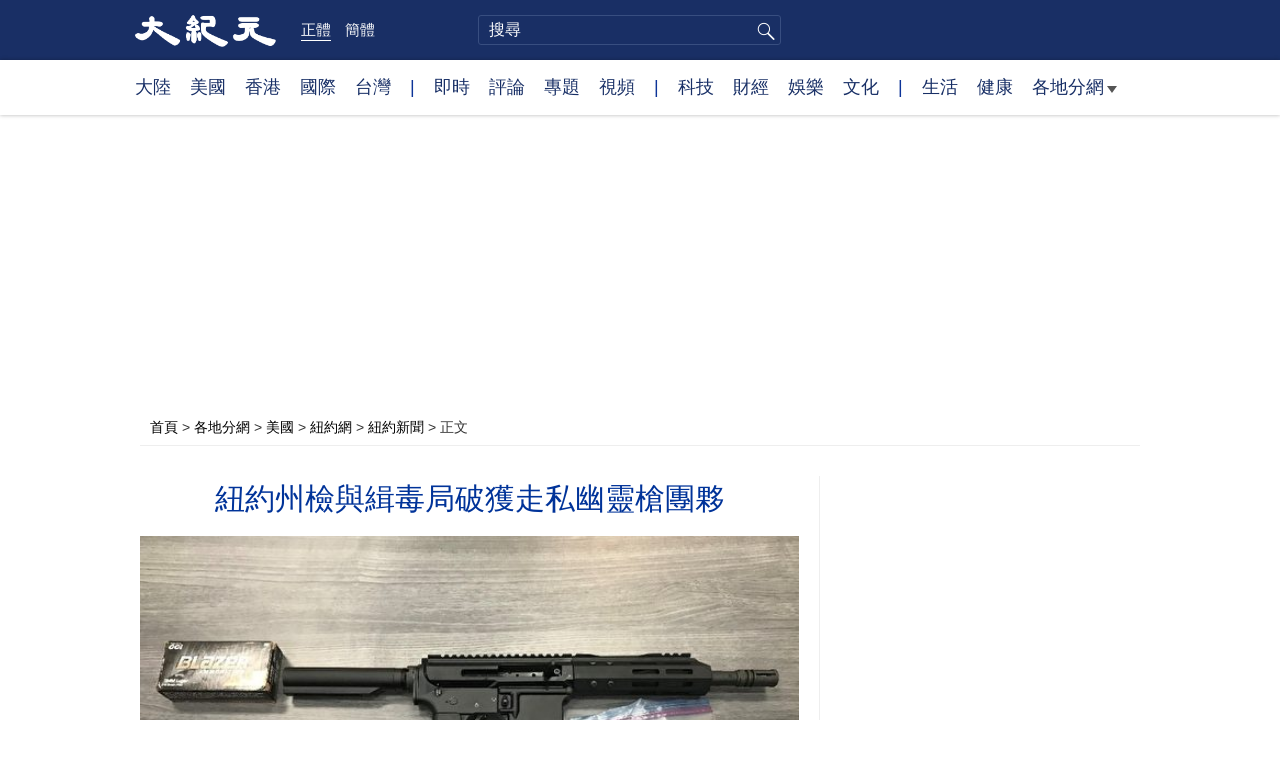

--- FILE ---
content_type: text/html
request_url: https://www.epochtimes.com/desktop/b5/index.htm
body_size: 34501
content:
<!DOCTYPE html>
<html lang="zh-Hant">
<head>
	<meta charset="UTF-8">
	<meta http-equiv="refresh" content="1200" />
	<meta name="viewport" content="width=device-width, initial-scale=1.0" />
    <link rel="icon" href="/favicon.ico" type="image/x-icon">
    <link rel="icon" href="/favicon-16x16.png" sizes="16x16" type="image/png">
    <link rel="icon" href="/favicon-32x32.png" sizes="32x32" type="image/png">
    <link rel="icon" href="/favicon-48x48.png" sizes="48x48" type="image/png">
    <link rel="apple-touch-icon" sizes="120x120" href="/apple-touch-icon-120.png">
    <link rel="apple-touch-icon" sizes="152x152" href="/apple-touch-icon-152.png">
    <link rel="apple-touch-icon" sizes="180x180" href="/apple-touch-icon.png">
    <link rel="icon" sizes="192x192" href="/android-icon-192x192.png">
    <link rel="icon" sizes="512x512" href="/android-icon-512x512.png">
    <link rel="manifest" href="/manifest.json">
	<link rel="profile" href="https://gmpg.org/xfn/11" />
	<link rel="preconnect" href="https://www.googletagmanager.com">
   	<link rel="preconnect" href="https://cdn.cookielaw.org">
	<title>大紀元 | 大紀元新聞網</title>
<meta name='robots' content='index, follow' />
<link rel="canonical" href="https://www.epochtimes.com">
<meta name="description" content="2000年在美國創立的大紀元,目前是全球最大的中文和多語種報紙與網路媒體。大紀元為讀者呈現最快最準確的信息；秉承普世價值,堅持獨立原則,揭露被中共掩蓋的真相,為受迫害者發聲。">
<meta property="og:locale" content="zh_TW" >
<meta property="og:type" content="website" >
<meta property="og:url" content="https://www.epochtimes.com" >
<meta property="og:site_name" content="大紀元 www.epochtimes.com" >
<meta property="fb:app_id" content="1571885662850711">
<meta property="article:publisher" content="https://www.facebook.com/djytimes">
<meta property="og:title" content="大紀元">
<meta property="og:description" content="2000年在美國創立的大紀元,目前是全球最大的中文和多語種報紙與網路媒體。大紀元為讀者呈現最快最準確的信息；秉承普世價值,堅持獨立原則,揭露被中共掩蓋的真相,為受迫害者發聲。">
<meta property="og:image" content="https://i.epochtimes.com/assets/uploads/2017/02/DJY_FB_DefaultImage2017.jpg">
<meta property="twitter:card" content="summary_large_image" >
<meta property="twitter:image" content="https://i.epochtimes.com/assets/uploads/2017/02/DJY_FB_DefaultImage2017.jpg">
<meta property="twitter:domain" content="大紀元 www.epochtimes.com" >
<meta name="twitter:site" content="@dajiyuan">
<meta property="twitter:description" content="2000年在美國創立的大紀元,目前是全球最大的中文和多語種報紙與網路媒體。大紀元為讀者呈現最快最準確的信息；秉承普世價值,堅持獨立原則,揭露被中共掩蓋的真相,為受迫害者發聲。">
<link rel='stylesheet' id='djy-style-css' href='https://www.epochtimes.com/assets/themes/djy/style.min.css?ver=20250227' type='text/css' media='all' />
<link rel='stylesheet' id='djy-bxslider-css-css' href='https://www.epochtimes.com/assets/themes/djy/js/jquery.bxslider/jquery.bxslider.css?ver=20150811' type='text/css' media='all' />
<link rel='stylesheet' id='djy-frontpage-css' href='https://www.epochtimes.com/assets/themes/djy/css/front-page.min.css?ver=20250924' type='text/css' media='all' />

<meta property="fb:pages" content="156786811025453" />
	<script>
		var djy_primary_category, djy_primary_cat_full, djy_user_id, djy_tag_ids, djy_tag_names_full, djy_post_id, djy_author_ids, djy_public_authors, djy_cat_ids, djy_cat_names_full, djy_term_ids, djy_term_names_full, djy_all_term_ids, djy_all_term_names_full, djy_domain, djy_ads_term_ids, djy_publish_date, djy_no_ads = false;
		var encoding = 'b5';
        function verifyStorage(){try{ localStorage.setItem('test',1);localStorage.removeItem('test');return 1;} catch(e) {return 0;}}
        var hasStorage = verifyStorage();
        if (hasStorage) {
            var preferred_lang = localStorage.getItem('preferred_lang');
            var href = window.location.href;
            if (preferred_lang && href.indexOf('/tag/') === -1 && href.indexOf('/authors/') === -1) {
                if (window.location.pathname === '/' && preferred_lang === 'gb') {
                    window.location.replace('/gb/');
                } else {
                    var current_lang = '/'+ (preferred_lang === 'b5' ? 'gb' : 'b5')+'/';
                    if (href.indexOf(current_lang) !== -1 && href.indexOf('/'+preferred_lang+'/') === -1) {
                        window.location.replace(href.replace(current_lang, '/'+preferred_lang+'/'));
                    }
                }
            }
        }
		</script>
	
<script type="application/ld+json">
[{"@context":"https:\/\/schema.org","@type":"NewsMediaOrganization","id":"https:\/\/www.epochtimes.com\/#corporation","name":"The Epoch Times","masthead":"https:\/\/www.epochtimes.com\/the-epoch-times-masthead","foundingDate":"2000","alternateName":["The Epoch Times","epoch times"],"legalName":"The Epoch Times","url":"https:\/\/www.epochtimes.com\/","logo":{"@context":"https:\/\/schema.org","@type":"ImageObject","url":"https:\/\/www.epochtimes.com\/assets\/themes\/djy\/images\/DJY-Web-Logo.png","height":"80","width":"195"},"email":"editor@epochtimes.com","sameAs":["https:\/\/www.epochtimes.com\/gb\/about-djy.htm","https:\/\/www.wikidata.org\/wiki\/Q584472","https:\/\/www.linkedin.com\/company\/the-epoch-times\/","https:\/\/www.facebook.com\/djytimes\/","https:\/\/twitter.com\/dajiyuan","https:\/\/www.instagram.com\/epochtimes\/"],"contactPoint":{"@type":"ContactPoint","telephone":"+12016143989","contactType":"editor","areaServed":"US","availableLanguage":["English","Chinese"]},"address":{"@type":"PostalAddress","streetAddress":"229 W 28th St, New York, USA","addressLocality":"New York, USA","postalCode":"NY 10001","areaServed":{"@context":"https:\/\/schema.org","@type":"Place","geo":{"@type":"GeoCoordinates","latitude":"40.75438535338323","longitude":"-73.99472006687971"},"hasMap":"https:\/\/goo.gl\/maps\/f7nSBTPmRpaXAjmFA"},"addressCountry":{"@type":"Country","name":"USA"}}},{"@context":"https:\/\/schema.org","@type":"WebSite","id":"https:\/\/www.epochtimes.com\/#webSite","name":"The Epoch Times","url":"https:\/\/www.epochtimes.com\/","potentialAction":{"@type":"SearchAction","target":"https:\/\/www.epochtimes.com\/search\/?q={search_term_string}","query-input":{"@type":"PropertyValueSpecification","valueRequired":"https:\/\/schema.org\/True","valueName":"search_term_string"}},"copyrightHolder":{"@type":"Corporation","id":"https:\/\/www.epochtimes.com\/#corporation","name":"The Epoch Times"},"creator":{"@type":"Corporation","id":"https:\/\/www.epochtimes.com\/#corporation","name":"The Epoch Times"}}]
</script>
</head>
<body class="home blog b5">
    <!-- Google tag (gtag.js) -->
    <script async src="https://www.googletagmanager.com/gtag/js?id=G-64JWG501SB"></script>
    <script>
        var ga4_para_obj = {};

        if (typeof(djy_user_id) != "undefined" && djy_user_id !== null) {
            ga4_para_obj.author_id = djy_user_id;
        }
        if (typeof(djy_public_authors) != "undefined" && djy_public_authors !== null) {
            ga4_para_obj.author_name = djy_public_authors;
        }
        if (typeof(djy_cat_ids) != "undefined" && djy_cat_ids !== null) {
            ga4_para_obj.category_ids = djy_cat_ids;
        }
        if (typeof(djy_all_term_names_full) != "undefined" && djy_all_term_names_full !== null) {
            ga4_para_obj.category_names = djy_all_term_names_full;
        }
        if (typeof(djy_primary_category) != "undefined" && djy_primary_category !== null) {
            ga4_para_obj.primary_category = djy_primary_cat_full;
        }
        if (typeof(djy_publish_date) != "undefined" && djy_publish_date !== null) {
            ga4_para_obj.publish_date = djy_publish_date;
        }
        if (typeof(djy_term_ids) != "undefined" && djy_term_ids !== null) {
            ga4_para_obj.term_ids = djy_term_ids;
        }
        ga4_para_obj.cookie_domain = '.epochtimes.com';

        window.dataLayer = window.dataLayer || [];
        function gtag(){dataLayer.push(arguments);}
        gtag('consent', 'default', {
            ad_storage: "granted",
            analytics_storage: "granted",
            functionality_storage: "granted",
            personalization_storage: "granted",
            security_storage: "granted",
            ad_user_data: "granted",
            ad_personalization: "granted"
        });// Override defaults to 'denied' for specific regions.
        gtag('consent', 'default', {
            ad_storage: 'denied',
            analytics_storage: 'denied',
            functionality_storage: 'denied',
            personalization_storage: 'denied',
            security_storage: 'denied',
            ad_user_data: 'denied',
            ad_personalization: 'denied',
            ad_user_personalization: 'denied',
            region: ['AT', 'BE', 'BG', 'HR', 'CY', 'CZ', 'DK', 'EE', 'FI', 'FR', 'DE', 'GR', 'HU', 'IE', 'IT', 'LV', 'LT', 'LU', 'MT', 'NL', 'PL', 'PT', 'RO', 'SK', 'SI', 'ES', 'SE', 'GB', 'CH']
        });


        var sent_pageview_status = 0;
        if (hasStorage) {
            //ATTN: in OneTrust: C0005 - social; C0003 - functional; C0002 - performance; C0004 - ads target; C0001 - basic that always active
            var currentGroups = localStorage.getItem('EpochOnetrustActiveGroups');
            if (currentGroups) {
                var performanceAuth = (currentGroups.indexOf('C0002') === -1) ? 'denied' : 'granted';
                var functionalAuth = (currentGroups.indexOf('C0003') === -1) ? 'denied' : 'granted';
                var targetingAuth = (currentGroups.indexOf('C0004') === -1) ? 'denied' : 'granted';

                gtag('consent', 'update', {
                    analytics_storage: performanceAuth,
                    personalization_storage: performanceAuth,
                    security_storage: performanceAuth,
                    functionality_storage: functionalAuth,
                    ad_storage: targetingAuth,
                    ad_user_data: targetingAuth,
                    ad_personalization: targetingAuth,
                    ad_user_personalization: targetingAuth
                });
                sent_pageview_status = 1;
            }
        }

        gtag('set', {'cookie_flags': 'SameSite=Lax;Secure'});
        gtag('set', 'send_page_view', false);
        gtag('js', new Date());
        gtag('config', 'G-64JWG501SB', ga4_para_obj);

        function sent_pageview_check() {
            if (sent_pageview_status < 3) {
                sent_pageview_status = 3;
                gtag('event', 'page_view', {
                    'page_title': document.title,
                    'page_location': window.location.href,
                    'page_path': window.location.pathname
                });
            }
        }
        if (sent_pageview_status == 1) {
            sent_pageview_check();
        }
        </script>
        <script src="https://cdn.cookielaw.org/scripttemplates/otSDKStub.js" data-document-language="true" type="text/javascript" charset="UTF-8" data-domain-script="018e5888-3113-7bbd-ad24-8a36ff0c5755" ></script>
        <script>
        function OptanonWrapper() {
            if (hasStorage && (localStorage.getItem('EpochOnetrustActiveGroups') !== OnetrustActiveGroups)) {
                localStorage.setItem('EpochOnetrustActiveGroups', OnetrustActiveGroups);
                window.location.reload();
            }
            sent_pageview_check();
        }

        // in case there was no callback
        setTimeout(function() {
            sent_pageview_check();
        }, 3000);
    </script>


	<script>
	var epochload = [];
	var slots =  new Array();
	function loadGTM(id) {
		(function(w,d,s,l,i){w[l]=w[l]||[];w[l].push({'gtm.start':new Date().getTime(),event:'gtm.js'});var f=d.getElementsByTagName(s)[0],j=d.createElement(s),dl=l!='dataLayer'?'&l='+l:'';
			j.async=true;j.src='//www.googletagmanager.com/gtm.js?id='+i+dl;f.parentNode.insertBefore(j,f);})(window,document,'script','dataLayer', id);
	}
		</script>
	<noscript><iframe src="//www.googletagmanager.com/ns.html?id=GTM-WHM2XS" height="0" width="0" style="display:none;visibility:hidden"></iframe></noscript>
	<script>
	if (document.getElementsByClassName('archive tag').length > 0) {
		setTimeout(function() {
			loadGTM('GTM-WHM2XS');
		}, 3000);
	} else {
		loadGTM('GTM-WHM2XS');
	}
	</script>
    <script class="optanon-category-C0002-C0004" type="text/plain" src="https://btloader.com/tag?o=5755245557186560&upapi=true" async></script>
	<!--[if lt IE 9]>
	<script type="text/javascript" src="/assets/themes/djy/js/html5.js"></script>
	<link href="/assets/themes/djy/css/ie.css" rel="stylesheet" type="text/css" />
<![endif]-->
<header>
	<div class="top_nav">
		<div class="top_nav_container">
			<div class="header_left">
				<div class="languages">
					<label for="select">country</label>
					<select id="select" onchange="window.open(this.value,'','width=1000,height=600,resizable=yes,scrollbars=yes,toolbar=yes,location=yes,status=yes,menubar=yes')">
						<option value="https://epochtimes.com">Languages</option>
						<option value="https://www.theepochtimes.com/">English</option>
						<option value="https://www.epochtimes.com/">Chinese</option>
						<option value="https://www.epochtimes.cz/">Czech</option>
						<option value="https://www.epochtimes.nl/">Dutch</option>
						<option value="https://www.epochtimes.fr/">French</option>
						<option value="https://www.epochtimes.de/">German</option>
						<option value="https://erabaru.net/">Indonesian</option>
						<option value="https://www.epochtimes.it/">Italian</option>
						<option value="https://www.epochtimes.jp/">Japanese</option>
						<option value="https://www.epochtimes.co.kr/">Korean</option>
						<option value="https://persianepochtimes.com">Persian</option>
						<option value="https://epochtimes.pl/">Polish</option>
						<option value="https://www.epochtimes.com.br/">Portuguese</option>
						<option value="https://www.epochtimes-romania.com/">Romanian</option>
						<option value="https://www.epochtimes.ru/">Russian</option>
						<option value="https://www.epochtimes.sk/">Slovak</option>
						<option value="https://www.lagranepoca.com/">Spanish</option>
						<option value="https://www.epochtimes.se/">Swedish</option>
						<option value="https://www.epochtimestr.com/">Turkish</option>
						<option value="https://www.epochtimes.com.ua/">Ukrainian</option>
						<option value="https://epochtimes.bg/">Bulgarian</option>
						<option value="https://etviet.com/">Vietnamese</option>
					</select>
				</div>
				<div class="about_us"><a href="/b5/about-djy.htm" target="_blank">關於我們</a></div>  |
				<div class="app"><a href="https://apps.apple.com/us/app/epoch-times/id498375992" target="_blank">移動端App</a></div>  |
				<div class="gb_b5"><a href="/b5/" class="current">正體</a></span>  <a href="/gb/" >简体</a></div>
			</div>
			<div class="header_middle"></div>
			<div class="header_right">
				<a href="https://www.cars4compassion.org/ntdcardonation" target="_blank">捐車</a>｜<a href="https://donate.epochtimes.com?utm_medium=epochtimes&utm_source=referral&utm_campaign=donate_button_djyhomepage" target="_blank">捐款</a>｜<a href="/b5/advertise.htm" target="_blank">廣告</a>｜<a href="https://www.epochtimes.com/b5/subscribe.htm" target="_blank">訂閱電子報</a>｜<a href="https://tougao.epochtimes.com/tougao_b5.php" target="_blank">投稿</a>
				<div id="login_wrapper"></div>
			</div>
		</div>
	</div>
	<div class="center_nav">
		<div class="header_left">
			<div id="login_wrapper"></div>
			<div class="to_eet"><a href="https://www.theepochtimes.com" target="_blank"><img src="/assets/themes/djy/images/front-page/goto_EET.png" alt="go to theepochtimes.com" width="185" height="31"></a></div>
		</div>
		<div id="hp_logo" class="header_middle"><a href="/"><h1><span class="logo_text">大紀元新聞網</span><img src="/assets/themes/djy/images/DJY-Web-Logo-new.png" alt="大紀元" width="260" height="59"></h1></a></div>
		<div class="header_right">
			<div id="focus_ad_bx_search" class="hide-for-small-only">
				<form method="post" action="https://www.epochtimes.com/b5/search.htm" target="_blank" id="topsearch">
					<div id="focus_ad_search">
						<label for="postsort">Post Sort</label>
						<input id="postsort" name="postsort" type="checkbox" checked="">
						<label for="searchtext">Search Text</label>
						<input id="searchtext" type="text" name="q" placeholder="搜索">
						<label for="searchencoding">Search Encoding</label>
						<input id="searchencoding" type="hidden" name="encoding" value="b5">
					</div>
					<label for="searchicon">Search Icon</label>
					<input id="searchicon" type="submit" class="search_icon" value="search_icon">
				</form>
			</div>
		</div>
	</div>
	<div class="bottom_nav">
		<div class="one_group">
			<span><a target="_blank" href="/b5/nsc413.htm">大陸</a></span>
			<span><a target="_blank" href="/b5/nsc412.htm">美國</a></span>
			<span><a target="_blank" href="/b5/ncid1349362.htm">香港</a></span>
			<span><a target="_blank" href="/b5/nsc418.htm">國際</a></span>
			<span><a target="_blank" href="/taiwan">台灣</a></span>
		</div>
		<div class="one_group">
			<span><a target="_blank" href="https://www.epochtimes.com/b5/instant-news.htm">即時</a></span>
			<span><a target="_blank" href="/b5/nccomment.htm">評論</a></span>
			<span><a target="_blank" href="/b5/nf1191090.htm">專題</a></span>
			<span><a target="_blank" href="/b5/nf1596798.htm">視頻</a></span>
			<span><a target="_blank" href="/b5/podcast.htm">聽紀元</a></span>
		</div>
		<div class="one_group">
			<span><a target="_blank" href="/b5/nsc420.htm">財經</a></span>
			<span><a target="_blank" href="/b5/nsc419.htm">科技</a></span>
			<span><a target="_blank" href="/b5/ncyule.htm">娛樂</a></span>
			<span><a target="_blank" href="/b5/nsc2007.htm">文化</a></span>
			<span><a target="_blank" href="/b5/nf4830.htm">神韻</a></span>
		</div>
		<div>
			<span><a target="_blank" href="/b5/nsc2008.htm">生活</a></span>
			<span><a target="_blank" href="/b5/nsc1002.htm">健康</a></span>
			<span class="has_dropdown">
				<a target="_blank" href="/b5/ncChineseCommunity.htm">各地分網<span class="arrow-right"></span></a>
				<ul class="sub-menu">
					<li><a target="_blank" href="/b5/nsc529.htm">紐約</a></li>
                    <li><a target="_blank" href="/b5/nsc925.htm">華府</a></li>
					<li><a target="_blank" href="//sf.epochtimes.com/">舊金山</a></li>
                    <li><a target="_blank" href="/b5/nsc990.htm">費城</a></li>
					<li><a target="_blank" href="/b5/nsc970.htm">洛杉磯</a></li>
                    <li><a target="_blank" href="/b5/nsc530.htm">新澤西</a></li>
                    <li><a target="_blank" href="/b5/nsc531.htm">波士頓</a></li>
                    <li><a target="_blank" href="/b5/nsc1000.htm">美西北</a></li>
					<li><a target="_blank" href="/b5/ncid1139891.htm">多倫多</a></li>
                    <li><a target="_blank" href="/b5/nsc919.htm">美南</a></li>
					<li><a target="_blank" href="/b5/ncid1143942.htm">溫哥華</a></li>
                    <li><a target="_blank" href="/b5/nsc918.htm">美中</a></li>
					<li><a target="_blank" href="/taiwan">台灣</a></li>
                    <li><a target="_blank" href="/b5/ncid2437.htm">聖地亞哥</a></li>
					<li><a target="_blank" href="https://hk.epochtimes.com">香港</a></li>
                    <li><a target="_blank" href="/b5/ncid2497.htm">加國亞省</a></li>
					<li><a target="_blank" href="/b5/nsc980.htm">澳洲</a></li>
                    <li><a target="_blank" href="/b5/ncid2528.htm">蒙特利爾</a></li>
					<li><a target="_blank" href="/b5/nsc974.htm">歐洲</a></li>
                    <li><a target="_blank" href="/b5/ncid1143937.htm">新西蘭</a></li>
                    <li><a target="_blank" href="/b5/ncid1143931.htm">日本</a></li>
					<li><a target="_blank" href="/b5/ncChineseCommunity.htm">更多</a></li>

				</ul>
			</span>
		</div>
	</div>
</header>

<main id="front_page">
	<div id="front_A1"></div>

	<div class="news_list">
		<div class="left_col">
			<div id="focus_left_photo" class="ht0200 js_not_ready">
				<ul class="bxslider">
										<li id="big14680886">
							<div class="slideImage">
								<a target="_blank" href="https://www.epochtimes.com/b5/26/1/21/n14680886.htm" title="川普：美國不會動用武力獲得格陵蘭島">
									<img alt="" src="https://i.epochtimes.com/assets/uploads/2026/01/id14680888-GettyImages-2256828814-320x200.jpg" width="320" height="200" style="max-height: 200px; max-width: 322px; _height:200px; overflow: hidden;"
									fetchpriority="high" loading="eager">
								</a>
								<span class="slide_tag">頭條 1/12</span>
							</div>
							<div class="slide_title"><a target="_blank" href="https://www.epochtimes.com/b5/26/1/21/n14680886.htm" >川普：美國不會動用武力獲得格陵蘭島</a></div>
						</li>
												<li id="big14680820">
							<div class="slideImage">
								<a target="_blank" href="https://www.epochtimes.com/b5/26/1/21/n14680820.htm" title="川普結束達沃斯演講：美國強勢回歸">
									<img alt="" src="https://i.epochtimes.com/assets/uploads/2026/01/id14680882-AFP__20260121__93HJ42X__v1__MidRes__SwitzerlandUsPoliticsEconomyDiplomacy-320x200.jpg" width="320" height="200" style="max-height: 200px; max-width: 322px; _height:200px; overflow: hidden;"
									>
								</a>
								<span class="slide_tag">頭條 2/12</span>
							</div>
							<div class="slide_title"><a target="_blank" href="https://www.epochtimes.com/b5/26/1/21/n14680820.htm" >川普結束達沃斯演講：美國強勢回歸</a></div>
						</li>
												<li id="big14680656">
							<div class="slideImage">
								<a target="_blank" href="https://www.epochtimes.com/b5/26/1/21/n14680656.htm" title="以色列總理宣布加入川普「和平委員會」">
									<img alt="" src="https://i.epochtimes.com/assets/uploads/2025/12/id14664695-GettyImages-2253971050-320x200.jpg" width="320" height="200" style="max-height: 200px; max-width: 322px; _height:200px; overflow: hidden;"
									>
								</a>
								<span class="slide_tag">頭條 3/12</span>
							</div>
							<div class="slide_title"><a target="_blank" href="https://www.epochtimes.com/b5/26/1/21/n14680656.htm" >以色列總理宣布加入川普「和平委員會」</a></div>
						</li>
												<li id="big14680591">
							<div class="slideImage">
								<a target="_blank" href="https://www.epochtimes.com/b5/26/1/21/n14680591.htm" title="組圖：美第一夫人就任一周年 精彩瞬間回放">
									<img alt="" src="https://i.epochtimes.com/assets/uploads/2025/07/id14544278-GettyImages-2222659302-320x200.jpg" width="320" height="200" style="max-height: 200px; max-width: 322px; _height:200px; overflow: hidden;"
									>
								</a>
								<span class="slide_tag">頭條 4/12</span>
							</div>
							<div class="slide_title"><a target="_blank" href="https://www.epochtimes.com/b5/26/1/21/n14680591.htm" >組圖：美第一夫人就任一周年 精彩瞬間回放</a></div>
						</li>
												<li id="big14680560">
							<div class="slideImage">
								<a target="_blank" href="https://www.epochtimes.com/b5/26/1/21/n14680560.htm" title="【獨家】大陸多地要求公民上交護照 律師指違法">
									<img alt="" src="https://i.epochtimes.com/assets/uploads/2025/05/id14521051-Chinese-Student-visa-6-320x200.jpg" width="320" height="200" style="max-height: 200px; max-width: 322px; _height:200px; overflow: hidden;"
									>
								</a>
								<span class="slide_tag">頭條 5/12</span>
							</div>
							<div class="slide_title"><a target="_blank" href="https://www.epochtimes.com/b5/26/1/21/n14680560.htm" >【獨家】大陸多地要求公民上交護照 律師指違法</a></div>
						</li>
												<li id="big14680628">
							<div class="slideImage">
								<a target="_blank" href="https://www.epochtimes.com/b5/26/1/21/n14680628.htm" title="神韻米蘭熱演 企業界精英與神性內涵共鳴">
									<img alt="" src="https://i.epochtimes.com/assets/uploads/2026/01/id14680638-2601201853322124-320x200.jpg" width="320" height="200" style="max-height: 200px; max-width: 322px; _height:200px; overflow: hidden;"
									>
								</a>
								<span class="slide_tag">頭條 6/12</span>
							</div>
							<div class="slide_title"><a target="_blank" href="https://www.epochtimes.com/b5/26/1/21/n14680628.htm" >神韻米蘭熱演 企業界精英與神性內涵共鳴</a></div>
						</li>
												<li id="big14680568">
							<div class="slideImage">
								<a target="_blank" href="https://www.epochtimes.com/b5/26/1/21/n14680568.htm" title="川普專機因故折返空軍基地 換機前往達沃斯">
									<img alt="" src="https://i.epochtimes.com/assets/uploads/2026/01/id14680571-AFP__20260121__93FQ6FC__v1__MidRes__UsPresidentTrumpDepartsTheWhiteHouseForDavos-320x200.jpg" width="320" height="200" style="max-height: 200px; max-width: 322px; _height:200px; overflow: hidden;"
									>
								</a>
								<span class="slide_tag">頭條 7/12</span>
							</div>
							<div class="slide_title"><a target="_blank" href="https://www.epochtimes.com/b5/26/1/21/n14680568.htm" >川普專機因故折返空軍基地 換機前往達沃斯</a></div>
						</li>
												<li id="big14680547">
							<div class="slideImage">
								<a target="_blank" href="https://www.epochtimes.com/b5/26/1/21/n14680547.htm" title="一文看懂 中共獨生子女政策為何是自砸腳">
									<img alt="" src="https://i.epochtimes.com/assets/uploads/2025/12/id14656129-GettyImages-74265329@1200x1200--320x200.jpeg" width="320" height="200" style="max-height: 200px; max-width: 322px; _height:200px; overflow: hidden;"
									>
								</a>
								<span class="slide_tag">頭條 8/12</span>
							</div>
							<div class="slide_title"><a target="_blank" href="https://www.epochtimes.com/b5/26/1/21/n14680547.htm" >一文看懂 中共獨生子女政策為何是自砸腳</a></div>
						</li>
												<li id="big14680400">
							<div class="slideImage">
								<a target="_blank" href="https://www.epochtimes.com/b5/26/1/21/n14680400.htm" title="第七屆新唐人油畫大賽入圍作品展開幕">
									<img alt="" src="https://i.epochtimes.com/assets/uploads/2026/01/id14680402-IMG_7032-2-320x200.jpg" width="320" height="200" style="max-height: 200px; max-width: 322px; _height:200px; overflow: hidden;"
									>
								</a>
								<span class="slide_tag">頭條 9/12</span>
							</div>
							<div class="slide_title"><a target="_blank" href="https://www.epochtimes.com/b5/26/1/21/n14680400.htm" >第七屆新唐人油畫大賽入圍作品展開幕</a></div>
						</li>
												<li id="big14680475">
							<div class="slideImage">
								<a target="_blank" href="https://www.epochtimes.com/b5/26/1/21/n14680475.htm" title="川普頒令限制華爾街機構購買獨棟住宅">
									<img alt="" src="https://i.epochtimes.com/assets/uploads/2024/02/id14191133-California-Housing-1080x720-320x200.jpg" width="320" height="200" style="max-height: 200px; max-width: 322px; _height:200px; overflow: hidden;"
									>
								</a>
								<span class="slide_tag">頭條 10/12</span>
							</div>
							<div class="slide_title"><a target="_blank" href="https://www.epochtimes.com/b5/26/1/21/n14680475.htm" >川普頒令限制華爾街機構購買獨棟住宅</a></div>
						</li>
												<li id="big14680251">
							<div class="slideImage">
								<a target="_blank" href="https://www.epochtimes.com/b5/26/1/20/n14680251.htm" title="分析：中國出生人口雪崩 意味著什麼">
									<img alt="" src="https://i.epochtimes.com/assets/uploads/2024/09/id14326240-GettyImages-1930885316-320x200.jpg" width="320" height="200" style="max-height: 200px; max-width: 322px; _height:200px; overflow: hidden;"
									>
								</a>
								<span class="slide_tag">頭條 11/12</span>
							</div>
							<div class="slide_title"><a target="_blank" href="https://www.epochtimes.com/b5/26/1/20/n14680251.htm" >分析：中國出生人口雪崩 意味著什麼</a></div>
						</li>
												<li id="big14680311">
							<div class="slideImage">
								<a target="_blank" href="https://www.epochtimes.com/b5/26/1/20/n14680311.htm" title="川普談格陵蘭島：會制定方案 讓北約滿意">
									<img alt="" src="https://i.epochtimes.com/assets/uploads/2026/01/id14680323-GettyImages-2257267519-320x200.jpg" width="320" height="200" style="max-height: 200px; max-width: 322px; _height:200px; overflow: hidden;"
									>
								</a>
								<span class="slide_tag">頭條 12/12</span>
							</div>
							<div class="slide_title"><a target="_blank" href="https://www.epochtimes.com/b5/26/1/20/n14680311.htm" >川普談格陵蘭島：會制定方案 讓北約滿意</a></div>
						</li>
										</ul>
				<div id="bx-pager">
					<div>
												<a data-slide-index="0" href="" ><img alt="slider-thumbnail" width="320" height="200" class="slideshow_thumbnail" src="https://i.epochtimes.com/assets/uploads/2026/01/id14680888-GettyImages-2256828814-320x200.jpg" ></a>
												<a data-slide-index="1" href="" ><img alt="slider-thumbnail" width="320" height="200" class="slideshow_thumbnail" src="https://i.epochtimes.com/assets/uploads/2026/01/id14680882-AFP__20260121__93HJ42X__v1__MidRes__SwitzerlandUsPoliticsEconomyDiplomacy-320x200.jpg" ></a>
												<a data-slide-index="2" href="" ><img alt="slider-thumbnail" width="320" height="200" class="slideshow_thumbnail" src="https://i.epochtimes.com/assets/uploads/2025/12/id14664695-GettyImages-2253971050-320x200.jpg" ></a>
												<a data-slide-index="3" href="" ><img alt="slider-thumbnail" width="320" height="200" class="slideshow_thumbnail" src="https://i.epochtimes.com/assets/uploads/2025/07/id14544278-GettyImages-2222659302-320x200.jpg" ></a>
												<a data-slide-index="4" href="" ><img alt="slider-thumbnail" width="320" height="200" class="slideshow_thumbnail" src="https://i.epochtimes.com/assets/uploads/2025/05/id14521051-Chinese-Student-visa-6-320x200.jpg" ></a>
												<a data-slide-index="5" href="" ><img alt="slider-thumbnail" width="320" height="200" class="slideshow_thumbnail" src="https://i.epochtimes.com/assets/uploads/2026/01/id14680638-2601201853322124-320x200.jpg" ></a>
												<a data-slide-index="6" href="" class="new_row"><img alt="slider-thumbnail" width="320" height="200" class="slideshow_thumbnail" src="https://i.epochtimes.com/assets/uploads/2026/01/id14680571-AFP__20260121__93FQ6FC__v1__MidRes__UsPresidentTrumpDepartsTheWhiteHouseForDavos-320x200.jpg" ></a>
												<a data-slide-index="7" href="" ><img alt="slider-thumbnail" width="320" height="200" class="slideshow_thumbnail" src="https://i.epochtimes.com/assets/uploads/2025/12/id14656129-GettyImages-74265329@1200x1200--320x200.jpeg" ></a>
												<a data-slide-index="8" href="" ><img alt="slider-thumbnail" width="320" height="200" class="slideshow_thumbnail" src="https://i.epochtimes.com/assets/uploads/2026/01/id14680402-IMG_7032-2-320x200.jpg" ></a>
												<a data-slide-index="9" href="" ><img alt="slider-thumbnail" width="320" height="200" class="slideshow_thumbnail" src="https://i.epochtimes.com/assets/uploads/2024/02/id14191133-California-Housing-1080x720-320x200.jpg" ></a>
												<a data-slide-index="10" href="" ><img alt="slider-thumbnail" width="320" height="200" class="slideshow_thumbnail" src="https://i.epochtimes.com/assets/uploads/2024/09/id14326240-GettyImages-1930885316-320x200.jpg" ></a>
												<a data-slide-index="11" href="" ><img alt="slider-thumbnail" width="320" height="200" class="slideshow_thumbnail" src="https://i.epochtimes.com/assets/uploads/2026/01/id14680323-GettyImages-2257267519-320x200.jpg" ></a>
											</div>
				</div>
				<div class="show_more"><a class="more" href="/b5/nf4514.htm" target="_blank">更多頭條 ></a></div>
			</div>

			<div class="shenyun_creation_sidebar">
								<div class="block_title">
					<a target="_blank" href="https://www.epochtimes.com/b5/ncid1456792.htm"><img src="/assets/themes/djy/images/front-page/shenyun_creation_sidebar.png" alt="神韻作品" width="300" height="75"></a>
				</div>
				<ul class="post_list">
													<li>
									<div class="image">
										<a target="_blank" href="https://www.epochtimes.com/b5/22/4/27/n13721355.htm">
											<img alt="【器樂獨奏與協奏曲】柴可夫斯基《洛可可主題變奏曲》，作品第33號" src="https://i.epochtimes.com/assets/uploads/2022/04/id13721358-ttl7dayn4D_RachelChen-Milen-ViolaConcerto-Tchaikovsky-1200x800-DJY-320x200.png" width="320" height="200">
										</a>
									</div>
									<div class="title">
										<a target="_blank" href="https://www.epochtimes.com/b5/22/4/27/n13721355.htm">【器樂獨奏與協奏曲】柴可夫斯基《洛可可主題變奏曲》，作品第33號</a>
									</div>
								</li> 								<li>
									<div class="image">
										<a target="_blank" href="https://www.epochtimes.com/b5/26/1/16/n14677507.htm">
											<img alt="【舞蹈】飛天大學2025第二學期舞蹈考試（高班 男生）" src="https://i.epochtimes.com/assets/uploads/2026/01/id14677508-FT25FallDE07B_DJY-320x200.jpg" width="320" height="200">
										</a>
									</div>
									<div class="title">
										<a target="_blank" href="https://www.epochtimes.com/b5/26/1/16/n14677507.htm">【舞蹈】飛天大學2025第二學期舞蹈考試（高班 男生）</a>
									</div>
								</li>         		</ul>
			</div>

            <div class="instant_news" id="instant_news">
                <div class="block_title">
                    <span class="ins_news clock"><a target="_blank" href="https://www.epochtimes.com/b5/instant-news.htm">快訊</a></span>
                                    </div>
                <div class="ins_posts">
                                            <div class="one_title">
                            <div class="date">6分鐘</div>
                            <div class="title"><a target="_blank" href="https://www.epochtimes.com/b5/26/1/21/n14680879.htm" title="川普推進加速深海採礦許可審批 擺脫中共壟斷">川普推進加速深海採礦許可審批 擺脫中共壟斷</a><span class="tu">圖</span></div>
                        </div>
                                                <div class="one_title">
                            <div class="date">31分鐘</div>
                            <div class="title"><a target="_blank" href="https://www.epochtimes.com/b5/26/1/21/n14680831.htm" title="分析：從兩個視頻透視大陸的兒童器官移植">分析：從兩個視頻透視大陸的兒童器官移植</a><span class="tu">圖</span></div>
                        </div>
                                                <div class="one_title">
                            <div class="date">1小時</div>
                            <div class="title"><a target="_blank" href="https://www.epochtimes.com/b5/26/1/21/n14680886.htm" title="川普：美國不會動用武力獲得格陵蘭島">川普：美國不會動用武力獲得格陵蘭島</a><span class="tu">圖</span></div>
                        </div>
                                                <div class="one_title">
                            <div class="date">1小時</div>
                            <div class="title"><a target="_blank" href="https://www.epochtimes.com/b5/26/1/21/n14680892.htm" title="【直播】川普在達沃斯世界經濟論壇上發表講話">【直播】川普在達沃斯世界經濟論壇上發表講話</a><span class="title_video">&nbsp;</span></div>
                        </div>
                                                <div class="one_title">
                            <div class="date">1小時</div>
                            <div class="title"><a target="_blank" href="https://www.epochtimes.com/b5/26/1/21/n14680430.htm" title="【重播】黃仁勳出席世界經濟論壇小組討論">【重播】黃仁勳出席世界經濟論壇小組討論</a><span class="title_video">&nbsp;</span></div>
                        </div>
                                                <div class="one_title">
                            <div class="date">1小時</div>
                            <div class="title"><a target="_blank" href="https://www.epochtimes.com/b5/26/1/21/n14680887.htm" title="川普在達沃斯談格陵蘭後 美股上揚">川普在達沃斯談格陵蘭後 美股上揚</a><span class="tu">圖</span></div>
                        </div>
                                                <div class="one_title">
                            <div class="date">1小時</div>
                            <div class="title"><a target="_blank" href="https://www.epochtimes.com/b5/26/1/21/n14680820.htm" title="川普結束達沃斯演講：美國強勢回歸">川普結束達沃斯演講：美國強勢回歸</a><span class="tu">圖</span></div>
                        </div>
                                        </div>
            </div>
			<div id="front_A2"></div>
            <div class="local_news" id="local_news">
                <div class="block_title">
                    <span class="recm_icon"><a href="/b5/ncid2472.htm" target="_blank">紐約新聞</a></span>
                </div>
                <div class="recm_posts">
                                                <div class="one_post">
                                <div class="one_title">
                                    <span class="title"><a target="_blank" href="https://www.epochtimes.com/b5/26/1/21/n14680450.htm" >霍楚提2600億元新高預算案 排除富人加稅</a><span class="tu">圖</span></span>
                                </div>
                            </div>
                                                        <div class="one_post">
                                <div class="one_title">
                                    <span class="title"><a target="_blank" href="https://www.epochtimes.com/b5/26/1/21/n14680452.htm" >紐約州加強稅務稽查 富人想逃稅不容易</a><span class="tu">圖</span></span>
                                </div>
                            </div>
                                                        <div class="one_post">
                                <div class="one_title">
                                    <span class="title"><a target="_blank" href="https://www.epochtimes.com/b5/26/1/21/n14680448.htm" >紐約本週迎入冬以來最冷天氣</a><span class="tu">圖</span></span>
                                </div>
                            </div>
                                                        <div class="one_post">
                                <div class="one_title">
                                    <span class="title"><a target="_blank" href="https://www.epochtimes.com/b5/26/1/21/n14680433.htm" >法拉盛火災商業樓須騰空 上海豫園部分場地暫停營業</a><span class="tu">圖</span></span>
                                </div>
                            </div>
                                                        <div class="one_post">
                                <div class="one_title">
                                    <span class="title"><a target="_blank" href="https://www.epochtimes.com/b5/26/1/21/n14680437.htm" >紐約州車管廳升級新系統 2月13日至17日暫停服務</a><span class="tu">圖</span></span>
                                </div>
                            </div>
                                            </div>
            </div>
			<div id="front_A4"></div>
		</div>
		<div class="middle_col">
			<span class="global_news focus">焦點專題</span>
					<div class="focus_news_top">
				<div class="focus_news_top_topics">
					<a href="https://www.epochtimes.com/b5/nf4830.htm" title="2026神韻全球巡迴演出"  target="_blank">
						<h2>2026神韻全球巡迴演出</h2>
					</a>
									<span class="sycom">
						<a href="https://zh-tw.shenyun.com" target="_blank">訂票</a>
					</span>
								</div>
								                            <div class="newslist"><a target="_blank" href="https://www.epochtimes.com/b5/nf4830.htm#14680631" title="神韻感動台灣 嘉義縣長翁章梁頒感謝狀讚揚">神韻感動台灣 嘉義縣長翁章梁頒感謝狀讚揚</a><span class="tu">圖</span></div>
                                                        <div class="newslist"><a target="_blank" href="https://www.epochtimes.com/b5/nf4830.htm#14680514" title="神韻精彩至極 瑞士藝術家體驗中國傳統文化">神韻精彩至極 瑞士藝術家體驗中國傳統文化</a><span class="tu">圖</span></div>
                                                        <div class="newslist"><a target="_blank" href="https://www.epochtimes.com/b5/nf4830.htm#14680341" title="新墨西哥州長發褒獎 宣布1月27日為「神韻日」">新墨西哥州長發褒獎 宣布1月27日為「神韻日」</a><span class="tu">圖</span></div>
                            
			</div>
						<div class="focus_news_top">
				<div class="focus_news_top_topics">
					<a href="https://www.epochtimes.com/b5/nf117389881.htm" title="格陵蘭爭端"  target="_blank">
						<h2>格陵蘭爭端</h2>
					</a>
									<span class="sycom">
						<a href="https://www.epochtimes.com/b5/nf1601322.htm" target="_blank">川普政策2.0</a>
					</span>
								</div>
								                            <div class="newslist"><a target="_blank" href="https://www.epochtimes.com/b5/nf117389881.htm#14680887" title="川普在達沃斯談格陵蘭後 美股上揚">川普在達沃斯談格陵蘭後 美股上揚</a><span class="tu">圖</span></div>
                                                        <div class="newslist"><a target="_blank" href="https://www.epochtimes.com/b5/nf117389881.htm#14680835" title="北約祕書長：川普對北極安全的看法是對的">北約祕書長：川普對北極安全的看法是對的</a><span class="tu">圖</span></div>
                                                        <div class="newslist"><a target="_blank" href="https://www.epochtimes.com/b5/nf117389881.htm#14680529" title="因格陵蘭島紛爭 金價首次破4800美元">因格陵蘭島紛爭 金價首次破4800美元</a><span class="tu">圖</span></div>
                            
			</div>
						<div class="focus_news_top">
				<div class="focus_news_top_topics">
					<a href="https://www.epochtimes.com/b5/nf5736.htm" title="全世界人物寫實油畫大賽"  target="_blank">
						<h2>全世界人物寫實油畫大賽</h2>
					</a>
								</div>
								                            <div class="newslist"><a target="_blank" href="https://www.epochtimes.com/b5/nf5736.htm#14680507" title="入圍畫家談創作使命 願播撒寫實藝術的陽光">入圍畫家談創作使命 願播撒寫實藝術的陽光</a><span class="tu">圖</span></div>
                                                        <div class="newslist"><a target="_blank" href="https://www.epochtimes.com/b5/nf5736.htm#14680548" title="墨西哥畫家作品《為什麼？》用畫筆提問人心">墨西哥畫家作品《為什麼？》用畫筆提問人心</a><span class="tu">圖</span></div>
                                                        <div class="newslist"><a target="_blank" href="https://www.epochtimes.com/b5/nf5736.htm#14660668" title="2025年新唐人全世界人物寫實油畫大賽入圍作品欣賞——《你，你為和平做了甚麼？》">2025年新唐人全世界人物寫實油畫大賽入圍作品欣賞——《你，你為和平做了甚麼？》</a><span class="tu">圖</span></div>
                            
			</div>
						<div class="focus_news_top">
				<div class="focus_news_top_topics">
					<a href="https://www.epochtimes.com/b5/nf5762.htm" title="中國時局全解析"  target="_blank">
						<h2>中國時局全解析</h2>
					</a>
								</div>
								                            <div class="newslist"><a target="_blank" href="https://www.epochtimes.com/b5/nf5762.htm#14680831" title="分析：從兩個視頻透視大陸的兒童器官移植">分析：從兩個視頻透視大陸的兒童器官移植</a><span class="tu">圖</span></div>
                                                        <div class="newslist"><a target="_blank" href="https://www.epochtimes.com/b5/nf5762.htm#14680753" title="習承認難料因素增多 分析：中共政權走到拐點">習承認難料因素增多 分析：中共政權走到拐點</a><span class="tu">圖</span></div>
                                                        <div class="newslist"><a target="_blank" href="https://www.epochtimes.com/b5/nf5762.htm#14680565" title="涉社保貪腐被囚18年 傳陳良宇出獄近半年">涉社保貪腐被囚18年 傳陳良宇出獄近半年</a><span class="tu">圖</span></div>
                            
			</div>
						<!-- Yao wen list-->
			<div class="focus_center_news_bottom">
				<span class="global_news">全球要聞</span>                    <div class="newslist">
                        <a target="_blank" href="https://www.epochtimes.com/b5/26/1/21/n14680879.htm" >川普推進加速深海採礦許可審批 擺脫中共壟斷</a>
                        <span class="tu">圖</span>                    </div>
                                        <div class="newslist">
                        <a target="_blank" href="https://www.epochtimes.com/b5/26/1/21/n14680892.htm" >【直播】川普在達沃斯世界經濟論壇上發表講話</a>
                        <span class="title_video">&nbsp;</span>                    </div>
                                        <div class="newslist">
                        <a target="_blank" href="https://www.epochtimes.com/b5/26/1/21/n14680430.htm" >【重播】黃仁勳出席世界經濟論壇小組討論</a>
                        <span class="title_video">&nbsp;</span>                    </div>
                                        <div class="newslist">
                        <a target="_blank" href="https://www.epochtimes.com/b5/26/1/21/n14680823.htm" >美國土安全部：2025年逮捕約7千名幫派成員</a>
                        <span class="tu">圖</span>                    </div>
                                        <div class="newslist">
                        <a target="_blank" href="https://www.epochtimes.com/b5/26/1/21/n14680735.htm" >台灣民調：七成民眾認為國防不足以保護國安</a>
                        <span class="tu">圖</span>                    </div>
                                        <div class="newslist">
                        <a target="_blank" href="https://www.epochtimes.com/b5/26/1/21/n14680754.htm" >網傳地球8月將會失去重力7秒 NASA回應</a>
                        <span class="tu">圖</span>                    </div>
                    <div class="dashccc"><span></span></div>                    <div class="newslist">
                        <a target="_blank" href="https://www.epochtimes.com/b5/26/1/21/n14680651.htm" >Meta壟斷案遭駁回 美FTC啟動上訴程序</a>
                        <span class="tu">圖</span>                    </div>
                                        <div class="newslist">
                        <a target="_blank" href="https://www.epochtimes.com/b5/26/1/21/n14680597.htm" >安倍晉三遇刺案宣判 凶手被判無期徒刑</a>
                        <span class="tu">圖</span>                    </div>
                                        <div class="newslist">
                        <a target="_blank" href="https://www.epochtimes.com/b5/26/1/21/n14680617.htm" >川普警告：伊朗若敢搞暗殺 將被徹底摧毀</a>
                        <span class="tu">圖</span>                    </div>
                                        <div class="newslist">
                        <a target="_blank" href="https://www.epochtimes.com/b5/26/1/21/n14680606.htm" >退休三年後 江西金控原副董事長肖曉華被查</a>
                        <span class="tu">圖</span>                    </div>
                                        <div class="newslist">
                        <a target="_blank" href="https://www.epochtimes.com/b5/26/1/21/n14680564.htm" >天然鑽石不再保值 1.8萬鑽戒回收僅180元</a>
                        <span class="tu">圖</span>                    </div>
                                        <div class="newslist">
                        <a target="_blank" href="https://www.epochtimes.com/b5/26/1/21/n14680446.htm" >台灣銷美訂單金額達2683億美元 年增近39%</a>
                        <span class="tu">圖</span>                    </div>
                    <div class="dashccc"><span></span></div>                    <div class="newslist">
                        <a target="_blank" href="https://www.epochtimes.com/b5/26/1/21/n14680444.htm" >AI獨角獸CEO警告：對華出售AI芯片有國安風險</a>
                        <span class="tu">圖</span>                    </div>
                                        <div class="newslist">
                        <a target="_blank" href="https://www.epochtimes.com/b5/26/1/21/n14680556.htm" >大陸天主教教職人員被要求上交護照</a>
                        <span class="tu">圖</span>                    </div>
                                        <div class="newslist">
                        <a target="_blank" href="https://www.epochtimes.com/b5/26/1/21/n14680566.htm" >在飛機上點飲料和洗手 為何需三思後行</a>
                        <span class="tu">圖</span>                    </div>
                                        <div class="newslist">
                        <a target="_blank" href="https://www.epochtimes.com/b5/26/1/21/n14680552.htm" >南方司令部：再扣押與委內瑞拉相關油輪</a>
                        <span class="tu">圖</span>                    </div>
                                        <div class="newslist">
                        <a target="_blank" href="https://www.epochtimes.com/b5/26/1/21/n14680509.htm" >組圖：劇烈磁暴來襲 歐美多地現壯麗極光</a>
                        <span class="tu">圖</span>                    </div>
                                        <div class="newslist">
                        <a target="_blank" href="https://www.epochtimes.com/b5/26/1/21/n14680403.htm" >墨西哥向美國移交37名販毒集團的嫌犯</a>
                        <span class="tu">圖</span>                    </div>
                    <div class="dashccc"><span></span></div>                    <div class="newslist">
                        <a target="_blank" href="https://www.epochtimes.com/b5/26/1/21/n14680488.htm" >一天内兩宗起火事故 小米股價跌至近一年新低</a>
                        <span class="tu">圖</span>                    </div>
                                        <div class="newslist">
                        <a target="_blank" href="https://www.epochtimes.com/b5/26/1/21/n14680376.htm" >波蘭考慮禁止中國製汽車進入軍事基地</a>
                        <span class="tu">圖</span>                    </div>
                                        <div class="newslist">
                        <a target="_blank" href="https://www.epochtimes.com/b5/26/1/21/n14680426.htm" >中共官方稱葉文斌「主動參與詐騙」 引質疑</a>
                        <span class="tu">圖</span>                    </div>
                                        <div class="newslist">
                        <a target="_blank" href="https://www.epochtimes.com/b5/26/1/20/n14680329.htm" >美俄兩國總統特使達沃斯會談：積極具建設性</a>
                        <span class="tu">圖</span>                    </div>
                                        <div class="newslist">
                        <a target="_blank" href="https://www.epochtimes.com/b5/26/1/20/n14680327.htm" >歐冠：阿森納七連勝 提前一輪晉級</a>
                        <span class="tu">圖</span>                    </div>
                                        <div class="newslist">
                        <a target="_blank" href="https://www.epochtimes.com/b5/26/1/20/n14680324.htm" >美財長：不支持過度監管 信用卡問題值得討論</a>
                        <span class="tu">圖</span>                    </div>
                    <div class="dashccc"><span></span></div>                    <div class="newslist">
                        <a target="_blank" href="https://www.epochtimes.com/b5/26/1/21/n14680372.htm" >司法部向沃爾茲州長等明州官員發出傳票</a>
                        <span class="tu">圖</span>                    </div>
                                        <div class="newslist">
                        <a target="_blank" href="https://www.epochtimes.com/b5/26/1/20/n14680369.htm" >楊蘭蘭涉違反保釋條件 悉尼警方追加指控</a>
                        <span class="tu">圖</span>                    </div>
                                        <div class="newslist">
                        <a target="_blank" href="https://www.epochtimes.com/b5/26/1/20/n14680362.htm" >美政策專家：學校應考慮限制筆電使用</a>
                        <span class="tu">圖</span>                    </div>
                                        <div class="newslist">
                        <a target="_blank" href="https://www.epochtimes.com/b5/26/1/20/n14680344.htm" >27家房企中僅一家盈利 大陸地產股預虧超600億</a>
                        <span class="tu">圖</span>                    </div>
                                        <div class="newslist">
                        <a target="_blank" href="https://www.epochtimes.com/b5/26/1/20/n14680297.htm" >永輝超市2025年關店315家 虧損增加45%</a>
                        <span class="tu">圖</span>                    </div>
                                        <div class="newslist">
                        <a target="_blank" href="https://www.epochtimes.com/b5/26/1/20/n14680281.htm" >農業部長指明州阻撓調查 誓言清查食品券詐欺</a>
                        <span class="tu">圖</span>                    </div>
                    <div class="dashccc"><span></span></div>                    <div class="newslist">
                        <a target="_blank" href="https://www.epochtimes.com/b5/26/1/20/n14680322.htm" >繼續尋求收回巴拿馬運河控制權？川普回應</a>
                        <span class="tu">圖</span>                    </div>
                                        <div class="newslist">
                        <a target="_blank" href="https://www.epochtimes.com/b5/26/1/20/n14680238.htm" >阿富汗中餐館遭襲 分析：中共政策令國人遭難</a>
                        <span class="title_video">&nbsp;</span>                    </div>
                                        <div class="newslist">
                        <a target="_blank" href="https://www.epochtimes.com/b5/26/1/20/n14680321.htm" >川普：平息戰爭UN不作為 才成立和平委員會</a>
                        <span class="tu">圖</span>                    </div>
                    				<div class="more_news">
					<span class="more"><a href="/b5/nimpart.htm">更多要聞 ></a></span>
					<span class="more xml"><a href="https://feed.epochtimes.com/b5/nimpart.htm/feed" target="_blank">XML</a></span>
					<span class="more"><a target="_blank" class="download" href="/assets/uploads/segments/b5/imp.zip">下載閱讀</a></span>
				</div>
			</div>
		</div>
		<div class="right_col">
			<div id="nine_commentaries">
				<span class="title"><a href="https://tuidang.epochtimes.com" target="_blank">退出中共黨、團、隊總人數:</a></span>
				<span class="quit_ccp_number">
									<span>457,245,059</span>
				</span>
				<span class="tuidang_button">
					<a href="https://tuidang.epochtimes.com" target="_blank">
						<img src="/assets/themes/djy/images/front-page/santui_b5.png" alt="我要退黨團隊" width="186" height="32">
					</a>
				</span>
				<div class="yesterday-tuidang">昨日三退人數: <span>36,061</span></div>				<div class="links">
					<a target="_blank" href="/b5/22/4/10/n13708085.htm">《九評共產黨》</a>
					<a target="_blank" href="/b5/22/4/26/n13721048.htm">《共產主義的終極目的》</a>
					<a target="_blank" href="/b5/17/6/30/n9341848.htm">「天安門自焚」真相</a>&nbsp;｜&nbsp;<a target="_blank" href="/b5/nf316.htm">法輪功真相</a>
				</div>
			</div>
			<div class="jingwen">
                
        <div class="block">
            <div class="sub"><a href="/b5/ncid1594506.htm" target="_blank">法輪功創始人李洪志大師發表</a></div>
            <div class="item"><a href="/b5/24/10/1/n14341753.htm" target="_blank">《為甚麼人類是迷的社會》</a></div>
            <div class="item"><a href="/b5/24/6/5/n14264789.htm" target="_blank">《法難》</a><a class="item2" href="/b5/24/6/8/n14266694.htm" target="_blank">《驚醒》</a></div>
            <div class="item"><a href="/b5/23/1/21/n13912117.htm" target="_blank">《為甚麼會有人類》</a></div>
        </div>
				<div class="sharing">
					<a href="https://www.ganjingworld.com/zh-TW/live/1hkf3cqsmav7bBIL9NRLizlPR1r31c?playlist_id=1f72v8ce8r83B9OWOTG2nsf14d0p" target="_blank"><img src="https://i.epochtimes.com/assets/uploads/2025/05/master_li.webp" alt="法輪功創始人李洪志大師傳功和生活的故事" width="314" height="112"></a>
				</div>
			</div>
			<div class="traditional_culture">
				<div class="block_title">
					<span class="recm_icon"><a href="/b5/nsc2007.htm" target="_blank">傳統文化</a></span>
				</div>
				<ul class="post img_left">
					                        <li class="clear">
                            <div class="image"><a target="_blank" href="https://www.epochtimes.com/b5/26/1/19/n14679195.htm"><img alt="為何小女孩就是喜愛灰姑娘" src="https://i.epochtimes.com/assets/uploads/2026/01/id14679865-shutterstock_332028806-320x200.jpg" width="320" height="200"></a></div>
                            <div class="title"><a target="_blank" href="https://www.epochtimes.com/b5/26/1/19/n14679195.htm">為何小女孩就是喜愛灰姑娘</a><span class="tu">圖</span></div>
                        </li>
                                                <li class="clear">
                            <div class="image"><a target="_blank" href="https://www.epochtimes.com/b5/26/1/7/n14670912.htm"><img alt="《論語》說（106）：孔子為什麼結束周遊列國？" src="https://i.epochtimes.com/assets/uploads/2018/03/1ad7b72894bb19aca2f1a2d03da4e15f-320x200.jpg" width="320" height="200"></a></div>
                            <div class="title"><a target="_blank" href="https://www.epochtimes.com/b5/26/1/7/n14670912.htm">《論語》說（106）：孔子為什麼結束周遊列國？</a><span class="tu">圖</span></div>
                        </li>
                                                <li class="clear">
                            <div class="image"><a target="_blank" href="https://www.epochtimes.com/b5/9/8/6/n2614559.htm"><img alt="人物寫實油畫的價值（下）" src="https://i.epochtimes.com/assets/uploads/2009/08/id14673091-Legouter_W-A_Bouguereau-320x200.png" width="320" height="200"></a></div>
                            <div class="title"><a target="_blank" href="https://www.epochtimes.com/b5/9/8/6/n2614559.htm">人物寫實油畫的價值（下）</a><span class="tu">圖</span></div>
                        </li>
                                                <li class="clear">
                            <div class="image"><a target="_blank" href="https://www.epochtimes.com/b5/26/1/18/n14678638.htm"><img alt="昔日文人作對子：開玩笑語出驚人 渡危難自娛娛人" src="https://i.epochtimes.com/assets/uploads/2026/01/id14678662-Gemini_Generated_Image_lbef8llbef8llbef-320x200.png" width="320" height="200"></a></div>
                            <div class="title"><a target="_blank" href="https://www.epochtimes.com/b5/26/1/18/n14678638.htm">昔日文人作對子：開玩笑語出驚人 渡危難自娛娛人</a><span class="tu">圖</span></div>
                        </li>
                                                <li class="clear">
                            <div class="image"><a target="_blank" href="https://www.epochtimes.com/b5/26/1/18/n14678743.htm"><img alt="劉禹錫《浪淘沙‧其九》：過往隨波去 卻憶神仙時" src="https://i.epochtimes.com/assets/uploads/2025/10/id14622303-shutterstock_1583877757-320x200.jpg" width="320" height="200"></a></div>
                            <div class="title"><a target="_blank" href="https://www.epochtimes.com/b5/26/1/18/n14678743.htm">劉禹錫《浪淘沙‧其九》：過往隨波去 卻憶神仙時</a><span class="tu">圖</span></div>
                        </li>
                                                <li class="clear">
                            <div class="image"><a target="_blank" href="https://www.epochtimes.com/b5/26/1/19/n14679170.htm"><img alt="蒂芙尼的璀璨珠寶：蜻蜓髮飾" src="https://i.epochtimes.com/assets/uploads/2026/01/id14679178-daba0500f49584435bab2b8dd347b208-320x200.jpg" width="320" height="200"></a></div>
                            <div class="title"><a target="_blank" href="https://www.epochtimes.com/b5/26/1/19/n14679170.htm">蒂芙尼的璀璨珠寶：蜻蜓髮飾</a><span class="tu">圖</span></div>
                        </li>
                                                <li class="clear">
                            <div class="image"><a target="_blank" href="https://www.epochtimes.com/b5/26/1/6/n14670265.htm"><img alt="自認「無知」的聖人蘇格拉底（2）" src="https://i.epochtimes.com/assets/uploads/2025/10/id14607520-Socrates_Address_by_Belgian_artist_Louis_Joseph_Lebrun_1867-1024x720-1-320x200.webp" width="320" height="200"></a></div>
                            <div class="title"><a target="_blank" href="https://www.epochtimes.com/b5/26/1/6/n14670265.htm">自認「無知」的聖人蘇格拉底（2）</a><span class="tu">圖</span></div>
                        </li>
                                                <li class="clear">
                            <div class="image"><a target="_blank" href="https://www.epochtimes.com/b5/25/11/20/n14639376.htm"><img alt="馬年話馬：美術中的馬" src="https://i.epochtimes.com/assets/uploads/2025/11/id14639566-622587ca6cc70a7d083b6a928c5f0dc9-320x200.png" width="320" height="200"></a></div>
                            <div class="title"><a target="_blank" href="https://www.epochtimes.com/b5/25/11/20/n14639376.htm">馬年話馬：美術中的馬</a><span class="tu">圖</span></div>
                        </li>
                        				</ul>
			</div>
			<div id="front_A5"></div>
		</div>
	</div>
	<div class="chinese_news three-col">
		<div class="block_title">
			<span class="big_title"><a href="/b5/nccomment.htm" target="_blank">紀元評論</a></span>
								<span class="sub_cat"><a target="_blank"  href="https://www.epochtimes.com/b5/nsc424.htm">紀元特稿</a></span>
					<span>|</span>					<span class="sub_cat"><a target="_blank"  href="https://www.epochtimes.com/b5/nsc1025.htm">時政評論</a></span>
					<span>|</span>					<span class="sub_cat"><a target="_blank"  href="https://www.epochtimes.com/b5/nsc1028.htm">以史為鑒</a></span>
					<span>|</span>					<span class="sub_cat"><a target="_blank"  href="https://www.epochtimes.com/b5/nsc1035.htm">感悟隨筆</a></span>
					<span>|</span>					<span class="sub_cat"><a target="_blank"  href="https://www.epochtimes.com/b5/nsc1026.htm">財經評論</a></span>
					<span>|</span>					<span class="sub_cat"><a target="_blank"  href="https://www.epochtimes.com/b5/nsc993.htm">自由廣場</a></span>
					<span>|</span><span class="sub_cat"><a target="_blank" href="https://www.epochtimes.com/b5/nf1345228.htm">名家專欄</a></span><span>|</span><span class="sub_cat"><a target="_blank" href="https://www.epochtimes.com/b5/nf1156504.htm">共產黨百年真相</a></span>		</div>
		<div class="center_three"><div class="left_two"><div class="center_middle"><div class="one_post"><div class="image"><a target="_blank" href="https://www.epochtimes.com/b5/26/1/21/n14680445.htm"><img alt="王赫：從2025年中國新生兒跌破800萬談起" src="https://i.epochtimes.com/assets/uploads/2025/12/id14651379-GettyImages-1247896768-320x200.jpg" width="320" height="200"></a></div><div class="title"><a target="_blank" href="https://www.epochtimes.com/b5/26/1/21/n14680445.htm">王赫：從2025年中國新生兒跌破800萬談起</a><span class="tu">圖</span></div></div></div><div class="center_left"><div class="one_post title"><a target="_blank" href="https://www.epochtimes.com/b5/26/1/21/n14680485.htm">王友群：寫在「天安門自焚偽案」25年之際</a><span class="tu">圖</span></div><div class="one_post title"><a target="_blank" href="https://www.epochtimes.com/b5/26/1/20/n14680104.htm">【名家專欄】委內瑞拉、伊朗與美國的對華戰略</a><span class="tu">圖</span></div><div class="one_post title"><a target="_blank" href="https://www.epochtimes.com/b5/26/1/9/n14672436.htm">進化騙局(5) 誠實的「豬齒猿人」</a><span class="tu">圖</span></div><div class="one_post title"><a target="_blank" href="https://www.epochtimes.com/b5/26/1/20/n14680279.htm">明慧評論：歐洲傳統文明會逐漸失去嗎？</a><span class="tu">圖</span></div><div class="one_post title"><a target="_blank" href="https://www.epochtimes.com/b5/26/1/20/n14680103.htm">【名家專欄】私有制是社會繁榮的關鍵</a><span class="tu">圖</span></div><div class="one_post title"><a target="_blank" href="https://www.epochtimes.com/b5/26/1/20/n14679903.htm">袁斌：「分分鐘查出你是誰」與人口失蹤之謎</a><span class="tu">圖</span></div><div class="one_post title"><a target="_blank" href="https://www.epochtimes.com/b5/26/1/19/n14679447.htm">【名家專欄】伊朗的通貨膨脹與百姓革命</a><span class="tu">圖</span></div><div class="one_post title"><a target="_blank" href="https://www.epochtimes.com/b5/26/1/15/n14676539.htm">新唐人大賽十九年：走回傳統路通天（下)</a><span class="tu">圖</span></div><div class="one_post title"><a target="_blank" href="https://www.epochtimes.com/b5/26/1/20/n14679776.htm">千百度：河南青少年密集失蹤 細思極恐</a><span class="tu">圖</span></div><div class="one_post title"><a target="_blank" href="https://www.epochtimes.com/b5/26/1/19/n14679666.htm">韋拓：伊朗人民抗暴求變 任重道不遠</a><span class="tu">圖</span></div><div class="one_post title"><a target="_blank" href="https://www.epochtimes.com/b5/26/1/20/n14679771.htm">張孔松：母親去世，我卻不敢回國送終</a><span class="tu">圖</span></div></div></div><div class="center_right commentary_today"><div class="section_title"><a href="/b5/nscrw392.htm" target="_blank">評論排行</a></div><div class="one_post title"><a target="_blank" href="https://www.epochtimes.com/b5/26/1/14/n14676006.htm">王友群：「血債幫」要員王滬寧的宿命</a><span class="tu">圖</span></div><div class="one_post title"><a target="_blank" href="https://www.epochtimes.com/b5/26/1/15/n14676789.htm">李宇明：中共將面臨「完美風暴」</a><span class="title_audio">&nbsp;</span></div><div class="one_post title"><a target="_blank" href="https://www.epochtimes.com/b5/26/1/17/n14678074.htm">【名家專欄】川普將金磚國家勢力踢出美洲</a><span class="tu">圖</span></div><div class="one_post title"><a target="_blank" href="https://www.epochtimes.com/b5/26/1/16/n14677601.htm">曹靜：六四抗命將軍徐勤先受審錄像 十大看點</a><span class="tu">圖</span></div><div class="one_post title"><a target="_blank" href="https://www.epochtimes.com/b5/26/1/2/n14667911.htm">進化騙局(4) 「爪哇猿人Ⅱ」</a><span class="tu">圖</span></div><div class="one_post title"><a target="_blank" href="https://www.epochtimes.com/b5/26/1/18/n14678676.htm">【名家專欄】川普果斷退出66個國際組織</a><span class="tu">圖</span></div><div class="one_post title"><a target="_blank" href="https://www.epochtimes.com/b5/26/1/17/n14678104.htm">【名家專欄】讓美國普通民眾再次買得起房</a><span class="tu">圖</span></div><div class="one_post title"><a target="_blank" href="https://www.epochtimes.com/b5/26/1/17/n14678285.htm">王友群：2025年立案審查的高級將領達64人？</a><span class="tu">圖</span></div><div class="one_post title"><a target="_blank" href="https://www.epochtimes.com/b5/26/1/16/n14677038.htm">王友群：13名中紀委委員都「出事」了？</a><span class="title_audio">&nbsp;</span></div><div class="one_post title"><a target="_blank" href="https://www.epochtimes.com/b5/26/1/15/n14676351.htm">夏洛山：哈梅內伊政權這次真的危險了</a><span class="tu">圖</span></div><div class="one_post title"><a target="_blank" href="https://www.epochtimes.com/b5/26/1/16/n14677142.htm">王赫：中共本輪軍隊大清洗 堪比文革</a><span class="tu">圖</span></div><div class="one_post title"><a target="_blank" href="https://www.epochtimes.com/b5/26/1/17/n14678227.htm">沈舟：中共在朝鮮戰場上的劣勢有多大</a><span class="tu">圖</span></div></div></div>	</div>
    <div id="front_B1"></div>
    <div class="shenyun_creation">
        <div class="block_title">
            <a target="_blank" href="https://www.epochtimes.com/b5/ncid1456792.htm"><img src="/assets/themes/djy/images/front-page/shenyuncreation.jpg" alt="神韻作品" width="242" height="60"></a>
            <span>
                <span class="sub_cat"><a href="https://www.shenyuncreations.com/zh_tw?sort=best_sales" target="_blank">最多購買</a></span>|
                <span class="sub_cat"><a href="https://www.shenyuncreations.com/zh_tw?sort=latest" target="_blank">最新</a></span>|
                <span class="sub_cat"><a href="https://www.shenyuncreations.com/zh_tw?sort=paid" target="_blank">付費點播</a></span>|
                <span class="sub_cat"><a href="https://www.shenyuncreations.com/zh_tw?sort=free" target="_blank">免費觀看</a></span>
            </span>
        </div>
        <ul class="post_list">
									<li>
							<a target="_blank" href="https://www.epochtimes.com/b5/22/8/30/n13813974.htm">
								<img alt="【神韻早期節目】快樂的小和尚（2012年製作）" src="https://i.epochtimes.com/assets/uploads/2022/08/id13814038-e2bb16f489ee4258de332793-320x200.png" width="320" height="200">
							</a>
							<div class="title">
								<a target="_blank" href="https://www.epochtimes.com/b5/22/8/30/n13813974.htm">【神韻早期節目】快樂的小和尚（2012年製作）</a>
							</div>
						</li>						<li>
							<a target="_blank" href="https://www.epochtimes.com/b5/22/5/10/n13732509.htm">
								<img alt="【神韻原創音樂】2018 神韻交響樂《貞觀朝聖》" src="https://i.epochtimes.com/assets/uploads/2022/05/id13732514-ttl7dayKj1_02_Da_Tang_1200x800_DJY-320x200.jpg" width="320" height="200">
							</a>
							<div class="title">
								<a target="_blank" href="https://www.epochtimes.com/b5/22/5/10/n13732509.htm">【神韻原創音樂】2018 神韻交響樂《貞觀朝聖》</a>
							</div>
						</li>						<li>
							<a target="_blank" href="https://www.epochtimes.com/b5/26/1/5/n14669714.htm">
								<img alt="【舞蹈】飛天藝術學院2025第一學期舞蹈考試（中班 女生）" src="https://i.epochtimes.com/assets/uploads/2026/01/id14669741-FT25Spring19G_DJY-320x200.jpg" width="320" height="200">
							</a>
							<div class="title">
								<a target="_blank" href="https://www.epochtimes.com/b5/26/1/5/n14669714.htm">【舞蹈】飛天藝術學院2025第一學期舞蹈考試（中班 女生）</a>
							</div>
						</li>						<li>
							<a target="_blank" href="https://www.epochtimes.com/b5/25/12/31/n14666022.htm">
								<img alt="【神韻介紹】龍泉寺 ─ 世上獨一無二的淨地" src="https://i.epochtimes.com/assets/uploads/2025/12/id14666026-DragonSprings_CN_DJY-320x200.jpg" width="320" height="200">
							</a>
							<div class="title">
								<a target="_blank" href="https://www.epochtimes.com/b5/25/12/31/n14666022.htm">【神韻介紹】龍泉寺 ─ 世上獨一無二的淨地</a>
							</div>
						</li>						<li>
							<a target="_blank" href="https://www.epochtimes.com/b5/25/12/27/n14663282.htm">
								<img alt="【音樂】2025飛天藝術學院器樂大賽選播（1）" src="https://i.epochtimes.com/assets/uploads/2025/12/id14663285-2025MusicCompetitionP1Jan3rd_DJY-320x200.jpg" width="320" height="200">
							</a>
							<div class="title">
								<a target="_blank" href="https://www.epochtimes.com/b5/25/12/27/n14663282.htm">【音樂】2025飛天藝術學院器樂大賽選播（1）</a>
							</div>
						</li>        </ul>
    </div>

    <div class="video_news clear">
        <div class="block_title">
            <span class="big_title"><a target="_blank" href="https://www.ganjingworld.com/zh-TW/channel/1eiqjdnq7goaraJSIlYTiKCOa1020c">精彩視頻</a></span>
        </div>
                    <div class="left_sub_col">
                <div class="one_post">
				<span class="image">
					<a target="_blank" href="https://www.epochtimes.com/b5/26/1/20/n14680187.htm"><img alt="大陸醫生談取肺經歷 再曝活摘黑幕" src="https://i.epochtimes.com/assets/uploads/2026/01/id14680220-1200x800.jpg" width="380" height="214"></a>
				</span>
                    <span class="title">
					<a target="_blank" href="https://www.epochtimes.com/b5/26/1/20/n14680187.htm">大陸醫生談取肺經歷 再曝活摘黑幕</a>
				</span>

                </div>

            </div>
            <div class="right_sub_col">
                <ul class="post_list clear">
                                            <li>
                            <a target="_blank" href="https://www.epochtimes.com/b5/26/1/20/n14680260.htm"><img alt="人口大衰退 中國人神祕消失" src="https://i.epochtimes.com/assets/uploads/2026/01/id14680261-bee4ca77eadf26b8c25ed7736471b9d2.jpg" width="672" height="378"><span class="djy_video_icon"><img src="/assets/themes/djy/images/front-video/DJY_video_icon_small.png" width="32" height="32"></span></a>
                            <div class="title"><a target="_blank" href="https://www.epochtimes.com/b5/26/1/20/n14680260.htm">人口大衰退 中國人神祕消失</a></div>
                        </li>
                                                <li>
                            <a target="_blank" href="https://www.epochtimes.com/b5/26/1/19/n14679559.htm"><img alt="中共對格陵蘭做了什麼？" src="https://i.epochtimes.com/assets/uploads/2026/01/id14679560-5290353cf2b0c03a27542e7b8cce29c3.png" width="672" height="378"><span class="djy_video_icon"><img src="/assets/themes/djy/images/front-video/DJY_video_icon_small.png" width="32" height="32"></span></a>
                            <div class="title"><a target="_blank" href="https://www.epochtimes.com/b5/26/1/19/n14679559.htm">中共對格陵蘭做了什麼？</a></div>
                        </li>
                                                <li>
                            <a target="_blank" href="https://www.epochtimes.com/b5/26/1/17/n14678174.htm"><img alt="官媒播放習語錄 草民挨凍難過冬" src="https://i.epochtimes.com/assets/uploads/2026/01/id14678175-1200x800.jpg" width="672" height="378"><span class="djy_video_icon"><img src="/assets/themes/djy/images/front-video/DJY_video_icon_small.png" width="32" height="32"></span></a>
                            <div class="title"><a target="_blank" href="https://www.epochtimes.com/b5/26/1/17/n14678174.htm">官媒播放習語錄 草民挨凍難過冬</a></div>
                        </li>
                                                <li class="clear">
                            <a target="_blank" href="https://www.epochtimes.com/b5/26/1/17/n14678287.htm"><img alt="小泉訪美卡尼見習 禍福無門皆自找" src="https://i.epochtimes.com/assets/uploads/2026/01/id14678404-1200x800.jpg" width="672" height="378"><span class="djy_video_icon"><img src="/assets/themes/djy/images/front-video/DJY_video_icon_small.png" width="32" height="32"></span></a>
                            <div class="title"><a target="_blank" href="https://www.epochtimes.com/b5/26/1/17/n14678287.htm">小泉訪美卡尼見習 禍福無門皆自找</a></div>
                        </li>
                                                <li>
                            <a target="_blank" href="https://www.epochtimes.com/b5/26/1/19/n14679547.htm"><img alt="2026開局 中共五線潰敗" src="https://i.epochtimes.com/assets/uploads/2026/01/id14679556-1200x800.jpg" width="672" height="378"><span class="djy_video_icon"><img src="/assets/themes/djy/images/front-video/DJY_video_icon_small.png" width="32" height="32"></span></a>
                            <div class="title"><a target="_blank" href="https://www.epochtimes.com/b5/26/1/19/n14679547.htm">2026開局 中共五線潰敗</a></div>
                        </li>
                                                <li>
                            <a target="_blank" href="https://www.epochtimes.com/b5/26/1/20/n14680229.htm"><img alt="F-5抵達約旦 林肯號穿越馬六甲" src="https://i.epochtimes.com/assets/uploads/2026/01/id14680239-1c31d71b02291e9ae8c553ee5f752376.jpg" width="672" height="378"><span class="djy_video_icon"><img src="/assets/themes/djy/images/front-video/DJY_video_icon_small.png" width="32" height="32"></span></a>
                            <div class="title"><a target="_blank" href="https://www.epochtimes.com/b5/26/1/20/n14680229.htm">F-5抵達約旦 林肯號穿越馬六甲</a></div>
                        </li>
                                        </ul>
            </div>
            </div>
    
    <div class="health three-col"><div class="block_title"><span class="big_title"><a target="_blank" href="https://www.epochtimes.com/b5/nsc1002.htm">健康</a></span><span class="sub_cat"><a target="_blank" href="https://www.epochtimes.com/b5/ncid1375444.htm">健康圖解</a></span>|<span class="sub_cat"><a target="_blank" href="https://www.epochtimes.com/b5/ncid248.htm">食療養生</a></span>|<span class="sub_cat"><a target="_blank" href="https://www.epochtimes.com/b5/ncid2548.htm">中醫保健</a></span>|<span class="sub_cat"><a target="_blank" href="https://www.epochtimes.com/b5/ncid1644361.htm">病症查詢</a></span>|<span class="sub_cat"><a target="_blank" href="https://www.epochtimes.com/b5/ncid246.htm">健康生活</a></span>|<span class="sub_cat"><a target="_blank" href="https://www.epochtimes.com/b5/ncid1144693.htm">直播</a></span></div><div class="center_three"><div class="left_two"><div class="center_middle"><div class="one_post"><div class="image"><a target="_blank" href="https://www.epochtimes.com/b5/26/1/21/n14680902.htm"><img alt="警惕！吃蘋果注意３點" src="https://i.epochtimes.com/assets/uploads/2026/01/id14680903-135831db7d8e9b3ab92009423d510b38-600x400.jpg" width="600" height="400"></a></div><div class="title"><a target="_blank" href="https://www.epochtimes.com/b5/26/1/21/n14680902.htm">警惕！吃蘋果注意３點</a><span class="title_video">&nbsp;</span></div><span class="pageview" data-postid="14680902"></span></div></div><div class="center_left"><div class="one_post"><div class="image"><a target="_blank" href="https://www.epochtimes.com/b5/26/1/15/n14676955.htm"><img alt="【元氣廚房】冬季補氣 四君子雞湯" src="https://i.epochtimes.com/assets/uploads/2026/01/id14677106-37e63185c9746bd5890bc7386907b316-320x200.jpg" width="320" height="200"></a></div><div class="title"><a target="_blank" href="https://www.epochtimes.com/b5/26/1/15/n14676955.htm">【元氣廚房】冬季補氣 四君子雞湯</a><span class="tu">圖</span><span class="pageview" data-postid="14676955">人氣 41</span></div></div><div class="one_post"><div class="image"><a target="_blank" href="https://www.epochtimes.com/b5/26/1/15/n14676937.htm"><img alt="南瓜護膚：乾燥龜裂肌的冬季保濕食材與面膜" src="https://i.epochtimes.com/assets/uploads/2026/01/id14676946-pumpkin-skincare-1080x720-1-320x200.webp" width="320" height="200"></a></div><div class="title"><a target="_blank" href="https://www.epochtimes.com/b5/26/1/15/n14676937.htm">南瓜護膚：乾燥龜裂肌的冬季保濕食材與面膜</a><span class="tu">圖</span><span class="pageview" data-postid="14676937">人氣 85</span></div></div></div></div><div class="center_right"><div class="three_col_popular"><div class="section_title">健康熱門</div><div class="one_post title"><a target="_blank" href="https://www.epochtimes.com/b5/26/1/13/n14674808.htm">當心黴菌在體內繁殖 專家教你除黴排毒方法</a><span class="tu">圖</span></div><div class="one_post title"><a target="_blank" href="https://www.epochtimes.com/b5/26/1/9/n14672677.htm">七個古老習慣 打造真正的內在力量</a><span class="tu">圖</span></div><div class="one_post title"><a target="_blank" href="https://www.epochtimes.com/b5/26/1/19/n14678970.htm">想老得慢？50後少吃這些</a><span class="title_video">&nbsp;</span></div><div class="one_post title"><a target="_blank" href="https://www.epochtimes.com/b5/26/1/7/n14671268.htm">【元氣99】預防糖尿病：改變生活方式 少用藥</a><span class="tu">圖</span></div><div class="one_post title"><a target="_blank" href="https://www.epochtimes.com/b5/26/1/16/n14676985.htm">長者必練！超慢跑及高CP值肌力訓練</a><span class="tu">圖</span></div></div><div class="health_recm"><div class="section_title">編輯推薦</div><div class="one_post title"><a target="_blank" href="https://www.epochtimes.com/b5/25/12/10/n14652230.htm">中國ADC熱潮背後：製藥業突進與泡沫並存？</a><span class="tu">圖</span></div><div class="one_post title"><a target="_blank" href="https://www.epochtimes.com/b5/25/9/30/n14605501.htm">美CDC警報：「惡夢細菌」暴增460%</a><span class="tu">圖</span></div><div class="one_post title"><a target="_blank" href="https://www.epochtimes.com/b5/25/9/22/n14600280.htm">什麼才是真正的新陳代謝健康</a><span class="tu">圖</span></div><div class="one_post title"><a target="_blank" href="https://www.epochtimes.com/b5/25/9/15/n14595150.htm">為什麼人類大腦渴求美感？</a><span class="tu">圖</span></div><div class="one_post title"><a target="_blank" href="https://www.epochtimes.com/b5/25/6/9/n14527958.htm">胃癌精準醫療 電子書免費下載</a><span class="tu">圖</span></div></div></div></div><div class="bottom_three"><div class="bottom_left"><div class="section_title"><a target="_blank" href="https://www.epochtimes.com/b5/ncid2548.htm">中醫保健</a></div><div class="one_post title"><a target="_blank" href="https://www.epochtimes.com/b5/26/1/18/n14678800.htm">【大寒養生】大寒一碗粥 趕上補腎末班車</a><span class="tu">圖</span></div><div class="one_post title"><a target="_blank" href="https://www.epochtimes.com/b5/26/1/8/n14671992.htm">如何養出濃密亮麗的秀髮？中醫教你調理術</a><span class="tu">圖</span></div><div class="one_post title"><a target="_blank" href="https://www.epochtimes.com/b5/26/1/7/n14670594.htm">小寒養生：海鮮燉飯引氣下行 調和上熱下寒</a><span class="tu">圖</span></div><div class="one_post title"><a target="_blank" href="https://www.epochtimes.com/b5/25/12/22/n14660598.htm">比止痛藥更有效？ 針灸為何能快速緩解痛經</a><span class="tu">圖</span></div></div><div class="bottom_middle"><div class="section_title"><a target="_blank" href="https://www.epochtimes.com/b5/ncid1644361.htm">病症查詢</a></div><div class="one_post title"><a target="_blank" href="https://www.epochtimes.com/b5/26/1/13/n14675436.htm">每天刷牙仍有口氣？醫師解析4大關鍵原因</a><span class="tu">圖</span></div><div class="one_post title"><a target="_blank" href="https://www.epochtimes.com/b5/26/1/5/n14669745.htm">為何頸椎問題可能引發頭痛？破解脊醫常見迷思</a><span class="tu">圖</span></div><div class="one_post title"><a target="_blank" href="https://www.epochtimes.com/b5/25/12/23/n14660964.htm">耳鳴：耳中回音及應對方法</a><span class="tu">圖</span></div><div class="one_post title"><a target="_blank" href="https://www.epochtimes.com/b5/25/12/25/n14661951.htm">【健康1+1】無胃十年重生路：抗癌鬥士凃景為</a><span class="tu">圖</span></div></div><div class="bottom_right"><div class="section_title"><a target="_blank" href="https://www.epochtimes.com/b5/ncid248.htm">食療養生</a></div><div class="one_post title"><a target="_blank" href="https://www.epochtimes.com/b5/26/1/20/n14680272.htm">美國飲食指南翻盤 過去都吃錯？</a><span class="title_video">&nbsp;</span></div><div class="one_post title"><a target="_blank" href="https://www.epochtimes.com/b5/26/1/15/n14676911.htm">南非醉茄為何風靡全球？印度古草藥的四大功效</a><span class="tu">圖</span></div><div class="one_post title"><a target="_blank" href="https://www.epochtimes.com/b5/26/1/15/n14676757.htm">保健品亂吃傷肝腎 專家教避雷</a><span class="title_video">&nbsp;</span></div><div class="one_post title"><a target="_blank" href="https://www.epochtimes.com/b5/26/1/7/n14670600.htm">骨關節炎能改善嗎？研究解析膠原蛋白保護機制</a><span class="tu">圖</span></div></div></div></div>    
		<div id="front_A6"></div>

	<div class="culture three-col"><div class="block_title"><span class="big_title"><a target="_blank" href="https://www.epochtimes.com/b5/nsc2007.htm">傳統文化</a></span><span class="sub_cat"><a target="_blank" href="https://www.epochtimes.com/b5/ncid1056.htm">神話．傳奇</a></span>|<span class="sub_cat"><a target="_blank" href="https://www.epochtimes.com/b5/nsc1053.htm">文明探索</a></span>|<span class="sub_cat"><a target="_blank" href="https://www.epochtimes.com/b5/nsc975.htm">史海鉤沉</a></span>|<span class="sub_cat"><a target="_blank" href="https://www.epochtimes.com/b5/nsc1003.htm">人物春秋</a></span>|<span class="sub_cat"><a target="_blank" href="https://www.epochtimes.com/b5/nsc1121.htm">文化百科</a></span>|<span class="sub_cat"><a target="_blank" href="https://www.epochtimes.com/b5/ncid1356922.htm">韻文賞析</a></span>|<span class="sub_cat"><a target="_blank" href="https://www.epochtimes.com/b5/nsc985.htm">藝海漫遊</a></span></div><div class="center_three"><div class="left_two"><div class="center_middle"><div class="one_post"><div class="image"><a target="_blank" href="https://www.epochtimes.com/b5/26/1/15/n14676422.htm"><img alt="倫勃朗的《五感》" src="https://i.epochtimes.com/assets/uploads/2020/05/20200511_9_28_Self-portrait-of-Rembrandt-in-1659-600x765_06-600x400.jpg" width="600" height="400"></a></div><div class="title"><a target="_blank" href="https://www.epochtimes.com/b5/26/1/15/n14676422.htm">倫勃朗的《五感》</a><span class="tu">圖</span></div><span class="pageview" data-postid="14676422"></span></div></div><div class="center_left"><div class="one_post"><div class="image"><a target="_blank" href="https://www.epochtimes.com/b5/26/1/14/n14675537.htm"><img alt="美國花園豪宅背後的感人故事" src="https://i.epochtimes.com/assets/uploads/2026/01/id14675682-DSC_9969-scaled-1-320x200.jpg" width="320" height="200"></a></div><div class="title"><a target="_blank" href="https://www.epochtimes.com/b5/26/1/14/n14675537.htm">美國花園豪宅背後的感人故事</a><span class="tu">圖</span><span class="pageview" data-postid="14675537">人氣 635</span></div></div><div class="one_post"><div class="image"><a target="_blank" href="https://www.epochtimes.com/b5/26/1/10/n14673074.htm"><img alt="鮮少聽聞卻影響深遠的四個古帝國" src="https://i.epochtimes.com/assets/uploads/2026/01/id14674301-shutterstock_190104632-1-320x200.jpg" width="320" height="200"></a></div><div class="title"><a target="_blank" href="https://www.epochtimes.com/b5/26/1/10/n14673074.htm">鮮少聽聞卻影響深遠的四個古帝國</a><span class="tu">圖</span><span class="pageview" data-postid="14673074">人氣 3955</span></div></div></div></div><div class="center_right"><div class="three_col_popular"><div class="section_title">文化熱門</div><div class="one_post title"><a target="_blank" href="https://www.epochtimes.com/b5/21/8/22/n13179302.htm">清代苦行僧輪迴轉世富商 觸動前世記憶續宏願</a><span class="tu">圖</span></div><div class="one_post title"><a target="_blank" href="https://www.epochtimes.com/b5/26/1/7/n14670911.htm">《論語》說（105）：愚不可及的真義</a><span class="tu">圖</span></div><div class="one_post title"><a target="_blank" href="https://www.epochtimes.com/b5/26/1/4/n14668905.htm">「馬到成功」 秦國強大的一大因由</a><span class="tu">圖</span></div><div class="one_post title"><a target="_blank" href="https://www.epochtimes.com/b5/26/1/15/n14676246.htm">【未解之謎】美的終極密碼 宇宙中最神奇的法則</a><span class="title_video">&nbsp;</span></div><div class="one_post title"><a target="_blank" href="https://www.epochtimes.com/b5/26/1/9/n14672434.htm">大寒補冬最終曲 寒氣盡出近新春</a><span class="tu">圖</span></div></div><div class="culture_topics"><div class="section_title">文化專題</div><div class="one_topic"><div class="image"><a target="_blank" href="https://www.epochtimes.com/b5/nf1480722.htm"><img alt="神韻作品欣賞" src="https://i.epochtimes.com/assets/uploads/2022/05/id13742367-Webbanner-Shenyuncreations-1.jpg" width="320" height="200"></a></div><div class="title"><a target="_blank" href="https://www.epochtimes.com/b5/nf1480722.htm">神韻作品欣賞</a></div></div><div class="one_topic"><div class="image"><a target="_blank" href="https://www.epochtimes.com/b5/nf3941.htm"><img alt="新唐人全球系列大賽" src="https://i.epochtimes.com/assets/uploads/2024/08/id14326700-WebBanner-NTD-Competition-Logo-1.jpg" width="320" height="200"></a></div><div class="title"><a target="_blank" href="https://www.epochtimes.com/b5/nf3941.htm">新唐人全球系列大賽</a></div></div></div></div></div><div class="bottom_three"><div class="bottom_left"><div class="section_title"><a target="_blank" href="https://www.epochtimes.com/b5/ncid1056.htm">神話．傳奇</a></div><div class="one_post title"><a target="_blank" href="https://www.epochtimes.com/b5/25/12/20/n14659266.htm">【古道人生】歷經患難促成姻緣的兩對夫妻</a><span class="tu">圖</span></div><div class="one_post title"><a target="_blank" href="https://www.epochtimes.com/b5/26/1/6/n14670089.htm">「養賊不自知」 南朝宋文帝不聽勸 被害身亡</a><span class="tu">圖</span></div><div class="one_post title"><a target="_blank" href="https://www.epochtimes.com/b5/25/12/20/n14659265.htm">【古道人生】她三個女兒都死於難產 皆由於同一原因</a><span class="tu">圖</span></div><div class="one_post title"><a target="_blank" href="https://www.epochtimes.com/b5/25/12/19/n14658674.htm">地府如何裁決擱置二百年的懸案？</a><span class="tu">圖</span></div></div><div class="bottom_middle"><div class="section_title"><a target="_blank" href="https://www.epochtimes.com/b5/nsc975.htm">史海鉤沉</a></div><div class="one_post title"><a target="_blank" href="https://www.epochtimes.com/b5/26/1/6/n14670249.htm">自認「無知」的聖人蘇格拉底（1）</a><span class="tu">圖</span></div><div class="one_post title"><a target="_blank" href="https://www.epochtimes.com/b5/25/4/28/n14493676.htm">從故事學典故：唐宗三鑒 劉寵一錢</a><span class="tu">圖</span></div><div class="one_post title"><a target="_blank" href="https://www.epochtimes.com/b5/25/12/18/n14657907.htm">不願趨利避害的讀書人——俞塞</a><span class="tu">圖</span></div><div class="one_post title"><a target="_blank" href="https://www.epochtimes.com/b5/26/1/3/n14668235.htm">真人實事：先醒先生 後醒後生 不醒不生</a><span class="tu">圖</span></div></div><div class="bottom_right"><div class="section_title"><a target="_blank" href="https://www.epochtimes.com/b5/nsc1121.htm">文化百科</a></div><div class="one_post title"><a target="_blank" href="https://www.epochtimes.com/b5/25/12/14/n14654924.htm">「筷子」瑣談</a><span class="tu">圖</span></div><div class="one_post title"><a target="_blank" href="https://www.epochtimes.com/b5/26/1/12/n14674345.htm">對子妙用  書生巧對聯「救命 」</a><span class="tu">圖</span></div><div class="one_post title"><a target="_blank" href="https://www.epochtimes.com/b5/25/11/19/n14638995.htm">馬年話馬：古詩中的馬</a><span class="tu">圖</span></div><div class="one_post title"><a target="_blank" href="https://www.epochtimes.com/b5/25/12/25/n14662269.htm">《論語》說（104）：孔子不提倡「三思而後行」？</a><span class="tu">圖</span></div></div></div><div class="culture_shows">
		<div class="block_title">
			<span class="big_title"><a target="_blank" href="/b5/nf1296999.htm">文化節目</a></span>
			<span class="sub_cat"><a href="/b5/ncid1449759.htm" target="_blank">百年真相</a></span>|
			<span class="sub_cat"><a href="/b5/ncid1435893.htm" target="_blank">古韻流芳</a></span>|
			<span class="sub_cat"><a href="/b5/ncid1422166.htm" target="_blank">未解之謎</a></span>|
			<span class="sub_cat"><a href="/b5/ncid1333961.htm" target="_blank">文史新韻</a></span>|
			<span class="sub_cat"><a href="/b5/ncid1350914.htm" target="_blank">胡乃文開講</a></span>
		</div><ul class="video_list clear">
			<li>
				<a target="_blank" href="https://www.epochtimes.com/b5/26/1/17/n14678248.htm"><img alt="【百年真相】東京審判大法官 文革中受辱慘死" src="https://i.epochtimes.com/assets/uploads/2026/01/id14678290-0f5c5e2097bc85290998004a4a8ad6cd-320x200.jpg" width="320" height="200"></a>
				<div class="title"><a target="_blank" href="https://www.epochtimes.com/b5/26/1/17/n14678248.htm">【百年真相】東京審判大法官 文革中受辱慘死</a><span class="pageview">人氣 2492</span></div>
			</li>
			<li>
				<a target="_blank" href="https://www.epochtimes.com/b5/26/1/15/n14676195.htm"><img alt="【百年真相】助毛毀憲法 劉少奇死於自己設的局" src="https://i.epochtimes.com/assets/uploads/2026/01/id14676209-5c59ad5b5d3417b0ad3433119fd5e52b-320x200.jpg" width="320" height="200"></a>
				<div class="title"><a target="_blank" href="https://www.epochtimes.com/b5/26/1/15/n14676195.htm">【百年真相】助毛毀憲法 劉少奇死於自己設的局</a><span class="pageview">人氣 2362</span></div>
			</li>
			<li>
				<a target="_blank" href="https://www.epochtimes.com/b5/26/1/12/n14674091.htm"><img alt="【未解之謎】帕克：2026清算之年 五國開戰 中共要崩？！" src="https://i.epochtimes.com/assets/uploads/2026/01/id14674098-0408a2cb435dd26f6808146a445d1ce2-320x200.jpg" width="320" height="200"></a>
				<div class="title"><a target="_blank" href="https://www.epochtimes.com/b5/26/1/12/n14674091.htm">【未解之謎】帕克：2026清算之年 五國開戰 中共要崩？！</a><span class="pageview">人氣 3630</span></div>
			</li>
			<li>
				<a target="_blank" href="https://www.epochtimes.com/b5/26/1/7/n14671297.htm"><img alt="【百年真相】馬連良冤案 《海瑞罷官》引爆文革劫" src="https://i.epochtimes.com/assets/uploads/2026/01/id14671434-f4a139ed1f2fb61c17a46201a573deb8-320x200.jpg" width="320" height="200"></a>
				<div class="title"><a target="_blank" href="https://www.epochtimes.com/b5/26/1/7/n14671297.htm">【百年真相】馬連良冤案 《海瑞罷官》引爆文革劫</a><span class="pageview">人氣 1070</span></div>
			</li>
			<li>
				<a target="_blank" href="https://www.epochtimes.com/b5/26/1/4/n14669037.htm"><img alt="【百年真相】驚人預言！康有為女兒批毛「萬代為殃」" src="https://i.epochtimes.com/assets/uploads/2026/01/id14669048-1fe965e984d2988abd3983c6bf2f4b4b-320x200.jpg" width="320" height="200"></a>
				<div class="title"><a target="_blank" href="https://www.epochtimes.com/b5/26/1/4/n14669037.htm">【百年真相】驚人預言！康有為女兒批毛「萬代為殃」</a><span class="pageview">人氣 5138</span></div>
			</li></ul></div></div>	<div id="front_B2"></div>
	<div class="entertainment three-col"><div class="block_title"><span class="big_title"><a target="_blank" href="https://www.epochtimes.com/b5/ncyule.htm">娛樂</a></span><span class="sub_cat"><a target="_blank" href="https://www.epochtimes.com/b5/nsc794.htm">大陸</a></span>|<span class="sub_cat"><a target="_blank" href="https://www.epochtimes.com/b5/nsc787.htm">港台</a></span>|<span class="sub_cat"><a target="_blank" href="https://www.epochtimes.com/b5/nsc785.htm">環球</a></span>|<span class="sub_cat"><a target="_blank" href="https://www.epochtimes.com/b5/ncid2449.htm">影評</a></span>|<span class="sub_cat"><a target="_blank" href="https://www.epochtimes.com/b5/nsc1019.htm">音樂</a></span>|<span class="sub_cat"><a target="_blank" href="https://www.epochtimes.com/b5/nsc1016.htm">日韓</a></span></div><div class="center_three"><div class="left_two"><div class="center_middle"><div class="one_post"><div class="image"><a target="_blank" href="https://www.epochtimes.com/b5/26/1/21/n14680826.htm"><img alt="酒駕前科爭議升溫 林成根主廚退出電視圈" src="https://i.epochtimes.com/assets/uploads/2026/01/id14680827-AKR20260119015200005_03_i_org-600x400.jpg" width="600" height="400"></a></div><div class="title"><a target="_blank" href="https://www.epochtimes.com/b5/26/1/21/n14680826.htm">酒駕前科爭議升溫 林成根主廚退出電視圈</a><span class="tu">圖</span></div><span class="pageview" data-postid="14680826"></span></div></div><div class="center_left"><div class="one_post"><div class="image"><a target="_blank" href="https://www.epochtimes.com/b5/26/1/21/n14680652.htm"><img alt="女星李又汝婚後3年宣布懷孕 驚曝2025願望成真" src="https://i.epochtimes.com/assets/uploads/2026/01/id14680653-2209291017561487-320x200.jpg" width="320" height="200"></a></div><div class="title"><a target="_blank" href="https://www.epochtimes.com/b5/26/1/21/n14680652.htm">女星李又汝婚後3年宣布懷孕 驚曝2025願望成真</a><span class="tu">圖</span><span class="pageview" data-postid="14680652">人氣 239</span></div></div><div class="one_post"><div class="image"><a target="_blank" href="https://www.epochtimes.com/b5/26/1/21/n14680398.htm"><img alt="周潤發率銀髮藝人跑馬拉松 回應電影寒冬問題" src="https://i.epochtimes.com/assets/uploads/2023/11/id14119877-230212095356100615-320x200.jpg" width="320" height="200"></a></div><div class="title"><a target="_blank" href="https://www.epochtimes.com/b5/26/1/21/n14680398.htm">周潤發率銀髮藝人跑馬拉松 回應電影寒冬問題</a><span class="tu">圖</span><span class="pageview" data-postid="14680398">人氣 283</span></div></div></div></div><div class="center_right"><div class="three_col_popular"><div class="section_title">最新排行</div><div class="one_post title"><a target="_blank" href="https://www.epochtimes.com/b5/26/1/19/n14679689.htm">演員于清斌無戲可拍送外賣 轉戰短劇又被欠薪</a><span class="tu">圖</span></div><div class="one_post title"><a target="_blank" href="https://www.epochtimes.com/b5/26/1/19/n14679650.htm">濱崎步重提上海無觀眾演唱會 霸氣打臉酸民</a><span class="tu">圖</span></div><div class="one_post title"><a target="_blank" href="https://www.epochtimes.com/b5/26/1/20/n14680349.htm">被長子布魯克林發文指控 貝克漢姆首度回應</a><span class="tu">圖</span></div><div class="one_post title"><a target="_blank" href="https://www.epochtimes.com/b5/26/1/20/n14679724.htm">鄧超暴瘦引熱議 孫儷曾幫他減腰圍10厘米</a><span class="tu">圖</span></div><div class="one_post title"><a target="_blank" href="https://www.epochtimes.com/b5/26/1/19/n14679406.htm">EXO發行正規8輯《REVERXE》主打曲《Crown》</a><span class="tu">圖</span></div></div><div class="entertainment_recm"><div class="section_title">娛樂要聞</div><div class="one_post title"><a target="_blank" href="https://www.epochtimes.com/b5/26/1/21/n14680863.htm">為曹西平送別 乾兒子公開細節 將發紀念哨子</a><span class="tu">圖</span></div><div class="one_post title"><a target="_blank" href="https://www.epochtimes.com/b5/26/1/21/n14680807.htm">CNBLUE同門師弟AxMxP 發行首張迷你專輯</a><span class="tu">圖</span></div><div class="one_post title"><a target="_blank" href="https://www.epochtimes.com/b5/26/1/21/n14680756.htm">5566成團24年開官方社群 孫協志預告「後續」</a><span class="tu">圖</span></div><div class="one_post title"><a target="_blank" href="https://www.epochtimes.com/b5/26/1/21/n14680721.htm">《全信沒收》Netflix上線3天 獲4千多萬觀看量</a><span class="tu">圖</span></div><div class="one_post title"><a target="_blank" href="https://www.epochtimes.com/b5/26/1/21/n14680592.htm">魏如萱新歌上線 曝2月「攻蛋」竇靖童將助陣</a><span class="tu">圖</span></div></div></div></div><div class="bottom_three"><div class="bottom_left"><div class="section_title"><a target="_blank" href="https://www.epochtimes.com/b5/nsc794.htm">大陸</a></div><div class="one_post title"><a target="_blank" href="https://www.epochtimes.com/b5/26/1/18/n14678309.htm">辛芷蕾自曝10年前解約祕辛 網友力挺</a><span class="tu">圖</span></div><div class="one_post title"><a target="_blank" href="https://www.epochtimes.com/b5/26/1/16/n14677646.htm">李亞鵬欠債風波口碑反轉 網友自發捐款超千萬</a><span class="tu">圖</span></div><div class="one_post title"><a target="_blank" href="https://www.epochtimes.com/b5/26/1/16/n14677588.htm">李湘多個平台帳號被禁關注 名下多家公司已註銷</a><span class="tu">圖</span></div><div class="one_post title"><a target="_blank" href="https://www.epochtimes.com/b5/26/1/16/n14676988.htm">黃曉明自曝曾腳斷六骨 背後真相令人心驚</a><span class="tu">圖</span></div></div><div class="bottom_middle"><div class="section_title"><a target="_blank" href="https://www.epochtimes.com/b5/nsc787.htm">港台</a></div><div class="one_post title"><a target="_blank" href="https://www.epochtimes.com/b5/26/1/20/n14680289.htm">方力申單手抱女兒拍照 一部位拉傷缺席游泳賽</a><span class="tu">圖</span></div><div class="one_post title"><a target="_blank" href="https://www.epochtimes.com/b5/26/1/20/n14680138.htm">動力火車小巨蛋將辦3場 憂票房笑稱請部落湊數</a><span class="tu">圖</span></div><div class="one_post title"><a target="_blank" href="https://www.epochtimes.com/b5/26/1/20/n14679980.htm">高爾宣兒子出生 與芮德結婚2年生2寶湊成「好」</a><span class="tu">圖</span></div><div class="one_post title"><a target="_blank" href="https://www.epochtimes.com/b5/26/1/20/n14679938.htm">施柏宇再扮高中生 與田中千繪演母子挑戰日文</a><span class="tu">圖</span></div></div><div class="bottom_right"><div class="section_title"><a target="_blank" href="https://www.epochtimes.com/b5/nsc1016.htm">日韓</a></div><div class="one_post title"><a target="_blank" href="https://www.epochtimes.com/b5/26/1/21/n14680742.htm">前NMB48隊長山本彩 2026亞洲巡迴首站台北</a><span class="tu">圖</span></div><div class="one_post title"><a target="_blank" href="https://www.epochtimes.com/b5/26/1/21/n14680590.htm">李聖經、蔡鍾㶸攜手演繹《在你燦爛的季節》</a><span class="tu">圖</span></div><div class="one_post title"><a target="_blank" href="https://www.epochtimes.com/b5/26/1/21/n14680572.htm">具教煥首次擔任韓劇男主角 與高允貞攜手主演</a><span class="tu">圖</span></div><div class="one_post title"><a target="_blank" href="https://www.epochtimes.com/b5/26/1/20/n14680078.htm">Rain開唱點名粉絲「怎不跳」得知真相發文致歉</a><span class="tu">圖</span></div></div></div></div>
	<div id="front_B3"></div>

	<div class="life three-col"><div class="block_title"><span class="big_title"><a target="_blank" href="https://www.epochtimes.com/b5/nsc2008.htm">生活</a></span><span class="sub_cat"><a target="_blank" href="https://www.epochtimes.com/b5/nsc435.htm">生活時尚</a></span>|<span class="sub_cat"><a target="_blank" href="https://www.epochtimes.com/b5/ncid261.htm">生活萬象</a></span>|<span class="sub_cat"><a target="_blank" href="https://www.epochtimes.com/b5/nsc1050.htm">縱橫職場</a></span>|<span class="sub_cat"><a target="_blank" href="https://www.epochtimes.com/b5/nsc976.htm">旅遊休閒</a></span>|<span class="sub_cat"><a target="_blank" href="https://www.epochtimes.com/b5/ncid2093.htm">房產天地</a></span>|<span class="sub_cat"><a target="_blank" href="https://www.epochtimes.com/b5/nsc995.htm">留學移民</a></span>|<span class="sub_cat"><a target="_blank" href="https://www.epochtimes.com/b5/ncid1121008.htm">汽車</a></span></div><div class="center_three"><div class="left_two"><div class="center_middle"><div class="one_post"><div class="image"><a target="_blank" href="https://www.epochtimes.com/b5/26/1/21/n14680693.htm"><img alt="你對孩子是否「過度教養」？ 專家披露5跡象" src="https://i.epochtimes.com/assets/uploads/2025/02/id14439742-shutterstock_1156209097-600x400.jpg" width="600" height="400"></a></div><div class="title"><a target="_blank" href="https://www.epochtimes.com/b5/26/1/21/n14680693.htm">你對孩子是否「過度教養」？ 專家披露5跡象</a><span class="tu">圖</span></div><span class="pageview" data-postid="14680693"></span></div></div><div class="center_left"><div class="one_post"><div class="image"><a target="_blank" href="https://www.epochtimes.com/b5/26/1/20/n14680089.htm"><img alt="寒冷的冬天怎麼穿才暖和？兩大聰明穿搭指南" src="https://i.epochtimes.com/assets/uploads/2026/01/id14680586-shutterstock_2250828667-320x200.jpg" width="320" height="200"></a></div><div class="title"><a target="_blank" href="https://www.epochtimes.com/b5/26/1/20/n14680089.htm">寒冷的冬天怎麼穿才暖和？兩大聰明穿搭指南</a><span class="tu">圖</span><span class="pageview" data-postid="14680089">人氣 68</span></div></div><div class="one_post"><div class="image"><a target="_blank" href="https://www.epochtimes.com/b5/26/1/21/n14680511.htm"><img alt="你會磨牙或咬緊牙齒嗎？ 應該如何應對？" src="https://i.epochtimes.com/assets/uploads/2022/09/id13815232-shutterstock_1683088165-320x200.jpg" width="320" height="200"></a></div><div class="title"><a target="_blank" href="https://www.epochtimes.com/b5/26/1/21/n14680511.htm">你會磨牙或咬緊牙齒嗎？ 應該如何應對？</a><span class="tu">圖</span><span class="pageview" data-postid="14680511">人氣 209</span></div></div></div></div><div class="center_right"><div class="three_col_popular"><div class="section_title">最新排行</div><div class="one_post title"><a target="_blank" href="https://www.epochtimes.com/b5/26/1/14/n14676028.htm">【美食天堂】椒鹽雞翅～只需25分鐘！</a><span class="title_video">&nbsp;</span></div><div class="one_post title"><a target="_blank" href="https://www.epochtimes.com/b5/26/1/13/n14675037.htm">在冬天別把鞋子存放在這個地方 以免發臭</a><span class="tu">圖</span></div><div class="one_post title"><a target="_blank" href="https://www.epochtimes.com/b5/26/1/14/n14675798.htm">為什麼火車座位上沒有安全帶？</a><span class="tu">圖</span></div><div class="one_post title"><a target="_blank" href="https://www.epochtimes.com/b5/26/1/19/n14679083.htm">你心情不好嗎？ 吃這種「快樂水果」可改善</a><span class="tu">圖</span></div><div class="one_post title"><a target="_blank" href="https://www.epochtimes.com/b5/26/1/15/n14676424.htm">調查：Z世代沒時間做晚餐 大多數叫外賣</a><span class="tu">圖</span></div></div><div class="life_recm"><div class="section_title">編輯推薦</div><div class="one_post title"><a target="_blank" href="https://www.epochtimes.com/b5/25/12/13/n14654745.htm">美國首杯卡布奇諾誕生地 Caffe Reggio店主專訪</a><span class="tu">圖</span></div><div class="one_post title"><a target="_blank" href="https://www.epochtimes.com/b5/25/10/21/n14620563.htm">4款「煮汁」讓魚料理更鮮美</a><span class="tu">圖</span></div><div class="one_post title"><a target="_blank" href="https://www.epochtimes.com/b5/25/11/3/n14628335.htm">喝茶人必懂的六大茶類</a><span class="tu">圖</span></div><div class="one_post title"><a target="_blank" href="https://www.epochtimes.com/b5/25/10/15/n14616625.htm">你想要快樂嗎？ 專家：從保持善良開始</a><span class="tu">圖</span></div><div class="one_post title"><a target="_blank" href="https://www.epochtimes.com/b5/25/10/5/n14609546.htm">拌醬讓蔬菜更美味 大廚教你做「涼拌醬汁」</a><span class="tu">圖</span></div></div></div></div><div class="bottom_three"><div class="bottom_left"><div class="section_title"><a target="_blank" href="https://www.epochtimes.com/b5/nsc435.htm">生活時尚</a></div><div class="one_post title"><a target="_blank" href="https://www.epochtimes.com/b5/26/1/20/n14679791.htm">如何提升記憶力？ 專家分享簡單3招</a><span class="tu">圖</span></div><div class="one_post title"><a target="_blank" href="https://www.epochtimes.com/b5/26/1/18/n14678470.htm">護膚最前沿：保護皮膚免受損傷</a><span class="tu">圖</span></div><div class="one_post title"><a target="_blank" href="https://www.epochtimes.com/b5/26/1/16/n14677155.htm">小狗能看到哪幾種顏色？視力如何？</a><span class="tu">圖</span></div><div class="one_post title"><a target="_blank" href="https://www.epochtimes.com/b5/26/1/15/n14676311.htm">專家談工作壓力傷害婚姻關係的3種方式</a><span class="tu">圖</span></div></div><div class="bottom_middle"><div class="section_title"><a target="_blank" href="https://www.epochtimes.com/b5/nsc976.htm">旅遊休閒</a></div><div class="one_post title"><a target="_blank" href="https://www.epochtimes.com/b5/26/1/19/n14679522.htm">走進馬祖！在霧與風之間探索戰地記憶</a><span class="tu">圖</span></div><div class="one_post title"><a target="_blank" href="https://www.epochtimes.com/b5/26/1/18/n14678807.htm">曼哈頓下城歷史回望 揚起風帆駛向金融之都</a><span class="tu">圖</span></div><div class="one_post title"><a target="_blank" href="https://www.epochtimes.com/b5/26/1/16/n14677246.htm">寒冬北海道 健走野騎深度遊</a><span class="tu">圖</span></div><div class="one_post title"><a target="_blank" href="https://www.epochtimes.com/b5/26/1/12/n14674657.htm">紐約大中央車站 難以被撼動的城市地標</a><span class="tu">圖</span></div></div><div class="bottom_right"><div class="section_title"><a target="_blank" href="https://www.epochtimes.com/b5/nsc1050.htm">縱橫職場</a></div><div class="one_post title"><a target="_blank" href="https://www.epochtimes.com/b5/26/1/18/n14678546.htm">主管請注意！感到被輕視的員工會怠工</a><span class="tu">圖</span></div><div class="one_post title"><a target="_blank" href="https://www.epochtimes.com/b5/26/1/8/n14671889.htm">混合式會議成功的關鍵在「人」你準備好了嗎？</a><span class="tu">圖</span></div><div class="one_post title"><a target="_blank" href="https://www.epochtimes.com/b5/26/1/8/n14671645.htm">如何在職場擁有美好的一天？ 專家分享5招</a><span class="tu">圖</span></div><div class="one_post title"><a target="_blank" href="https://www.epochtimes.com/b5/26/1/2/n14667556.htm">在家上班如何影響心理健康？ 澳洲研究解析</a><span class="tu">圖</span></div></div></div></div>
	<div class="life_food_sports">
		<div class="left_categories">
		<div class="one_section"><div class="block_title"><span class="big_title"><a href="https://www.epochtimes.com/b5/nsc994.htm" target="_blank">軟性新聞</a></span><span class="sub_cat"><a href="https://www.epochtimes.com/b5/nsc1006.htm" target="_blank">奇聞異事</a></span>|<span class="sub_cat"><a href="https://www.epochtimes.com/b5/ncid1977.htm" target="_blank">奇物奇趣 </a></span>|<span class="sub_cat"><a href="https://www.epochtimes.com/b5/ncid1979.htm" target="_blank">奇珍異寶 </a></span>|<span class="sub_cat"><a href="https://www.epochtimes.com/b5/ncid1995.htm" target="_blank">奇風異俗</a></span>|<span class="sub_cat"><a href="https://www.epochtimes.com/b5/ncid1975.htm" target="_blank">社會奇聞</a></span></div><div class="posts"><div class="one_post"><div class="image"><a target="_blank" href="https://www.epochtimes.com/b5/26/1/18/n14678723.htm"><img alt="組圖：2月份北美地區將迎來「雪月」" src="https://i.epochtimes.com/assets/uploads/2026/01/id14678724-32-moon-342-17a-1080x720-1-320x200.webp" width="320" height="200"></a></div><div class="title"><a target="_blank" href="https://www.epochtimes.com/b5/26/1/18/n14678723.htm">組圖：2月份北美地區將迎來「雪月」</a><span class="tu">圖</span></div></div><div class="one_post"><div class="image"><a target="_blank" href="https://www.epochtimes.com/b5/26/1/20/n14679961.htm"><img alt="組圖：哈勃望遠鏡捕捉到新生的大質量恆星" src="https://i.epochtimes.com/assets/uploads/2025/04/id14485570-The_joint_ESA_NASA_Hubble_Space_Telescope_article-320x200.jpg" width="320" height="200"></a></div><div class="title"><a target="_blank" href="https://www.epochtimes.com/b5/26/1/20/n14679961.htm">組圖：哈勃望遠鏡捕捉到新生的大質量恆星</a><span class="tu">圖</span></div></div><div class="one_post"><div class="image"><a target="_blank" href="https://www.epochtimes.com/b5/26/1/20/n14679932.htm"><img alt="英國男子兼職替人清理狗糞 年賺3萬美元" src="https://i.epochtimes.com/assets/uploads/2026/01/id14679933-shutterstock_1371214313-320x200.jpg" width="320" height="200"></a></div><div class="title"><a target="_blank" href="https://www.epochtimes.com/b5/26/1/20/n14679932.htm">英國男子兼職替人清理狗糞 年賺3萬美元</a><span class="tu">圖</span></div></div><div class="one_post"><div class="image"><a target="_blank" href="https://www.epochtimes.com/b5/26/1/19/n14679596.htm"><img alt="持Costco旗下美國信用卡加油 返現高達5%" src="https://i.epochtimes.com/assets/uploads/2015/07/121007223327815-320x200.jpg" width="320" height="200"></a></div><div class="title"><a target="_blank" href="https://www.epochtimes.com/b5/26/1/19/n14679596.htm">持Costco旗下美國信用卡加油 返現高達5%</a><span class="tu">圖</span></div></div></div></div><div class="one_section"><div class="block_title"><span class="big_title"><a href="https://www.epochtimes.com/b5/nsc445.htm" target="_blank">美食天地</a></span><span class="sub_cat"><a href="https://www.epochtimes.com/b5/ncid233.htm" target="_blank">甜點點心食譜</a></span>|<span class="sub_cat"><a href="https://www.epochtimes.com/b5/ncid234.htm" target="_blank">三餐料理</a></span>|<span class="sub_cat"><a href="https://www.epochtimes.com/b5/ncid235.htm" target="_blank">飲食文化</a></span>|<span class="sub_cat"><a href="https://www.epochtimes.com/b5/ncid236.htm" target="_blank">養生之道</a></span></div><div class="posts"><div class="one_post"><div class="image"><a target="_blank" href="https://www.epochtimes.com/b5/26/1/17/n14678129.htm"><img alt="環境營養「洋薊心」的料理要訣" src="https://i.epochtimes.com/assets/uploads/2026/01/id14678133-entree-nutrition-20260105-1080x720-1-320x200.webp" width="320" height="200"></a></div><div class="title"><a target="_blank" href="https://www.epochtimes.com/b5/26/1/17/n14678129.htm">環境營養「洋薊心」的料理要訣</a><span class="tu">圖</span></div></div><div class="one_post"><div class="image"><a target="_blank" href="https://www.epochtimes.com/b5/26/1/20/n14680185.htm"><img alt="【廚娘香Q秀】有機豆腐戚風蛋糕" src="https://i.epochtimes.com/assets/uploads/2026/01/id14680210-2017-08-28-59a3c55d0755e-780x438-169-320x200.jpg" width="320" height="200"></a></div><div class="title"><a target="_blank" href="https://www.epochtimes.com/b5/26/1/20/n14680185.htm">【廚娘香Q秀】有機豆腐戚風蛋糕</a><span class="title_video">&nbsp;</span></div></div><div class="one_post"><div class="image"><a target="_blank" href="https://www.epochtimes.com/b5/26/1/15/n14676687.htm"><img alt="菠菜蘋果沙拉是百搭配菜 招待客人毫不費力" src="https://i.epochtimes.com/assets/uploads/2026/01/id14676690-entree-salad-20251201-1080x720-1-320x200.webp" width="320" height="200"></a></div><div class="title"><a target="_blank" href="https://www.epochtimes.com/b5/26/1/15/n14676687.htm">菠菜蘋果沙拉是百搭配菜 招待客人毫不費力</a><span class="tu">圖</span></div></div><div class="one_post"><div class="image"><a target="_blank" href="https://www.epochtimes.com/b5/26/1/19/n14679506.htm"><img alt="【美食天堂】鮮蝦豬肉餛飩湯～只需30分鐘！" src="https://i.epochtimes.com/assets/uploads/2026/01/id14679507-30-Min-Shrimp-and-Pork-Wonton-Soup-CH-YT-1-320x200.jpg" width="320" height="200"></a></div><div class="title"><a target="_blank" href="https://www.epochtimes.com/b5/26/1/19/n14679506.htm">【美食天堂】鮮蝦豬肉餛飩湯～只需30分鐘！</a><span class="title_video">&nbsp;</span></div></div></div></div><div class="one_section"><div class="block_title"><span class="big_title"><a href="https://www.epochtimes.com/b5/ncsports.htm" target="_blank">體育要聞</a></span><span class="sub_cat"><a href="https://www.epochtimes.com/b5/nsc709.htm" target="_blank">網球</a></span>|<span class="sub_cat"><a href="https://www.epochtimes.com/b5/nsc706.htm" target="_blank">國際足球</a></span>|<span class="sub_cat"><a href="https://www.epochtimes.com/b5/nsc917.htm" target="_blank">中國足球</a></span>|<span class="sub_cat"><a href="https://www.epochtimes.com/b5/nsc708.htm" target="_blank">籃球</a></span>|<span class="sub_cat"><a href="https://www.epochtimes.com/b5/nsc1014.htm" target="_blank">棒球</a></span>|<span class="sub_cat"><a href="https://www.epochtimes.com/b5/nsc711.htm" target="_blank">棋牌</a></span>|<span class="sub_cat"><a href="https://www.epochtimes.com/b5/nsc712.htm" target="_blank">其他</a></span></div><div class="posts"><div class="one_post"><div class="image"><a target="_blank" href="https://www.epochtimes.com/b5/26/1/18/n14678900.htm"><img alt="NBA：「三巨頭」解體 太陽隊換打「團隊籃球」" src="https://i.epochtimes.com/assets/uploads/2026/01/id14678967-GettyImages-2256829888-320x200.jpg" width="320" height="200"></a></div><div class="title"><a target="_blank" href="https://www.epochtimes.com/b5/26/1/18/n14678900.htm">NBA：「三巨頭」解體 太陽隊換打「團隊籃球」</a><span class="tu">圖</span></div></div><div class="one_post"><div class="image"><a target="_blank" href="https://www.epochtimes.com/b5/26/1/18/n14678852.htm"><img alt="英超：曼聯「換帥如換刀」在主場完勝曼城" src="https://i.epochtimes.com/assets/uploads/2026/01/id14678858-GettyImages-2256725797-320x200.jpg" width="320" height="200"></a></div><div class="title"><a target="_blank" href="https://www.epochtimes.com/b5/26/1/18/n14678852.htm">英超：曼聯「換帥如換刀」在主場完勝曼城</a><span class="tu">圖</span></div></div><div class="one_post"><div class="image"><a target="_blank" href="https://www.epochtimes.com/b5/26/1/17/n14678257.htm"><img alt="德甲：拜仁以11分優勢領跑 保持賽季不敗" src="https://i.epochtimes.com/assets/uploads/2026/01/id14678346-GettyImages-2256785752-320x200.jpg" width="320" height="200"></a></div><div class="title"><a target="_blank" href="https://www.epochtimes.com/b5/26/1/17/n14678257.htm">德甲：拜仁以11分優勢領跑 保持賽季不敗</a><span class="tu">圖</span></div></div><div class="one_post"><div class="image"><a target="_blank" href="https://www.epochtimes.com/b5/26/1/17/n14677692.htm"><img alt="2026首個大滿貫賽——澳網公開賽熱鬧非凡" src="https://i.epochtimes.com/assets/uploads/2026/01/id14677787-GettyImages-2255322030-320x200.jpg" width="320" height="200"></a></div><div class="title"><a target="_blank" href="https://www.epochtimes.com/b5/26/1/17/n14677692.htm">2026首個大滿貫賽——澳網公開賽熱鬧非凡</a><span class="tu">圖</span></div></div></div></div>		</div>
		<div class="right_sections">
			<div class="facebook">
				<a target="_blank" href="https://www.facebook.com/djytimes/"><img src="/assets/themes/djy/images/front-page/facebook_white.png" alt="與3百萬粉絲一起傳播真實新聞" width="30" height="30">大紀元臉書</a>
			</div>
			<div class="youtube">
				<a target="_blank" href="https://www.youtube.com/channel/UCAk-SBMZp79a4k2CAqqoDLQ?sub_confirmation=1"><img src="/assets/themes/djy/images/front-page/youtube_red.png" alt="大紀元頻道" width="39" height="28">大紀元Youtube</a>
			</div>
			<div class="twitter">
				<a target="_blank" href="https://x.com/dajiyuan"><img src="/assets/themes/djy/images/front-page/twitter_x_white.webp" alt="大紀元X" width="25" height="21">大紀元X</a>
			</div>
			<div class="recm_books">
				<div class="text">大紀元重要書籍</div>
				<div class="book_links">
					<a target="_blank" href="/b5/22/4/10/n13708085.htm">《九評共產黨》</a>
					<a target="_blank" href="/b5/22/4/26/n13721048.htm">《共產主義的終極目的》</a>
					<a target="_blank" href="/b5/18/6/7/n10464261.htm">《魔鬼在統治著我們的世界》</a>
					<a target="_blank" href="/b5/22/4/26/n13721157.htm">《解體黨文化》</a>
					<a target="_blank" href="/b5/22/4/27/n13721399.htm">《真實的江澤民》</a>
					<a target="_blank" href="/b5/nf1138304.htm">《中國歷史正述》</a>
					<a target="_blank" href="/b5/nf1076978.htm">《千古英雄人物》</a>
				</div>
			</div>
			<div id="front_C3"></div>
		</div>
	</div>

	
	<div class="local_news rankings">
		<div class="left_rankings"><div class="one_ranking "><div class="ranking_block_title"><a href="https://www.epochtimes.com/b5/nsc529.htm" target="_blank">紐約新聞</a></div><div class="first_post"><div class="image"><a target="_blank" href="https://www.epochtimes.com/b5/26/1/15/n14676273.htm"><img alt="市府調查報告：外賣平台讓外送員少得5.5億小費" src="https://i.epochtimes.com/assets/uploads/2026/01/id14676274-188694-320x200.jpg" width="320" height="200"></a></div><div class="title"><a target="_blank" href="https://www.epochtimes.com/b5/26/1/15/n14676273.htm">市府調查報告：外賣平台讓外送員少得5.5億小費</a><span class="tu">圖</span></div></div><div class="one_post title"><a target="_blank" href="https://www.epochtimes.com/b5/26/1/15/n14676266.htm">被捕市議會雇員為失去保護令的委內瑞拉人</a><span class="tu">圖</span></div><div class="one_post title"><a target="_blank" href="https://www.epochtimes.com/b5/26/1/15/n14676268.htm">紐約華人集會 抗議中領館保安噴辣椒水事件</a><span class="tu">圖</span></div><div class="one_post title"><a target="_blank" href="https://www.epochtimes.com/b5/26/1/15/n14676228.htm">紐約市開放幼兒班與學前班招生申請 2月27日截止</a><span class="tu">圖</span></div><div class="one_post title"><a target="_blank" href="https://www.epochtimes.com/b5/26/1/15/n14676234.htm">紐約市新教育總監擬調整數學教學大綱</a><span class="tu">圖</span></div><div class="one_post title"><a target="_blank" href="https://www.epochtimes.com/b5/26/1/16/n14677076.htm">Wendy’s加大優惠力度 漢堡最低4美元</a><span class="tu">圖</span></div></div><div class="one_ranking second_ranking"><div class="ranking_block_title"><a href="https://www.epochtimes.com/b5/ncid1139891.htm" target="_blank">多倫多新聞</a></div><div class="first_post"><div class="image"><a target="_blank" href="https://www.epochtimes.com/b5/26/1/14/n14676112.htm"><img alt="聯邦啟動四年大裁員 統計局6.8萬人獲退休通知" src="https://i.epochtimes.com/assets/uploads/2024/07/id14301688-CP18185675-320x200.jpg" width="320" height="200"></a></div><div class="title"><a target="_blank" href="https://www.epochtimes.com/b5/26/1/14/n14676112.htm">聯邦啟動四年大裁員 統計局6.8萬人獲退休通知</a><span class="tu">圖</span></div></div><div class="one_post title"><a target="_blank" href="https://www.epochtimes.com/b5/26/1/14/n14675530.htm">卡尼訪華：改善加中關系 中共的核心條件是啥？</a><span class="tu">圖</span></div><div class="one_post title"><a target="_blank" href="https://www.epochtimes.com/b5/26/1/14/n14676186.htm">從老特魯多到卡尼 加中關係半個世紀起伏</a><span class="tu">圖</span></div><div class="one_post title"><a target="_blank" href="https://www.epochtimes.com/b5/26/1/14/n14676115.htm">改善攝取不足  加拿大強制奶製品倍增維生素D</a><span class="tu">圖</span></div><div class="one_post title"><a target="_blank" href="https://www.epochtimes.com/b5/26/1/15/n14676902.htm">報告：在安省 年薪10萬也買不起房</a><span class="tu">圖</span></div><div class="one_post title"><a target="_blank" href="https://www.epochtimes.com/b5/26/1/15/n14676915.htm">貿易爭端與經濟焦慮交織 2026加國房市何去何從？</a><span class="tu">圖</span></div></div><div class="one_ranking "><div class="ranking_block_title"><a href="https://www.epochtimes.com/b5/nsc533.htm" target="_blank">舊金山新聞</a></div><div class="first_post"><div class="image"><a target="_blank" href="https://www.epochtimes.com/b5/26/1/14/n14675990.htm"><img alt="智能生活矽谷2026高峰會 匯聚創新能量" src="https://i.epochtimes.com/assets/uploads/2026/01/id14675994-e94d1640f782801e2e0bd9d067ceba93-320x200.jpeg" width="320" height="200"></a></div><div class="title"><a target="_blank" href="https://www.epochtimes.com/b5/26/1/14/n14675990.htm">智能生活矽谷2026高峰會 匯聚創新能量</a><span class="tu">圖</span></div></div><div class="one_post title"><a target="_blank" href="https://www.epochtimes.com/b5/26/1/14/n14676022.htm">僑界攜手史丹佛 45人寒冬捐血傳愛</a><span class="tu">圖</span></div><div class="one_post title"><a target="_blank" href="https://www.epochtimes.com/b5/26/1/15/n14676385.htm">北加州祭孔大典委員會 舉辦感恩餐會</a><span class="tu">圖</span></div><div class="one_post title"><a target="_blank" href="https://www.epochtimes.com/b5/26/1/17/n14677985.htm">南灣市長齊聚Valley Fair 籲落實第36號提案</a><span class="tu">圖</span></div><div class="one_post title"><a target="_blank" href="https://www.epochtimes.com/b5/26/1/17/n14678096.htm">舊金山獲近4千萬美元州款 應對無家可歸問題</a><span class="tu">圖</span></div><div class="one_post title"><a target="_blank" href="https://www.epochtimes.com/b5/26/1/20/n14679900.htm">華裔青少年心理問題 文化衝突下的無聲危機</a><span class="tu">圖</span></div></div><div class="one_ranking "><div class="ranking_block_title"><a href="https://www.epochtimes.com/b5/nsc970.htm" target="_blank">洛杉磯新聞</a></div><div class="first_post"><div class="image"><a target="_blank" href="https://www.epochtimes.com/b5/26/1/14/n14676138.htm"><img alt="加州新法：攝像頭拍闖紅燈 對車主罰款" src="https://i.epochtimes.com/assets/uploads/2010/04/1004132206532212-320x200.jpg" width="320" height="200"></a></div><div class="title"><a target="_blank" href="https://www.epochtimes.com/b5/26/1/14/n14676138.htm">加州新法：攝像頭拍闖紅燈 對車主罰款</a><span class="tu">圖</span></div></div><div class="one_post title"><a target="_blank" href="https://www.epochtimes.com/b5/26/1/14/n14676170.htm">世華南加州分會啟動金冠獎 迎35周年</a><span class="tu">圖</span></div><div class="one_post title"><a target="_blank" href="https://www.epochtimes.com/b5/26/1/15/n14676303.htm">美國房市現強勁反彈 貸款申請量急增</a><span class="tu">圖</span></div><div class="one_post title"><a target="_blank" href="https://www.epochtimes.com/b5/26/1/15/n14676318.htm">前南加州消防局長執掌美國野地消防局</a><span class="tu">圖</span></div><div class="one_post title"><a target="_blank" href="https://www.epochtimes.com/b5/26/1/16/n14677110.htm">涉不當使用醫補金 加州被扣3億美元聯邦資金</a><span class="tu">圖</span></div><div class="one_post title"><a target="_blank" href="https://www.epochtimes.com/b5/26/1/16/n14677126.htm">聯邦法院裁決 維持加州有利民主黨的選區地圖</a><span class="tu">圖</span></div></div></div><div class="special_views one_ranking"><div class="ranking_block_title"><a href="/b5/nf6092.htm" target="_blank">獨家視角</a></div><div class="first_post"><div class="image"><a target="_blank" href="https://www.epochtimes.com/b5/25/11/13/n14635481.htm"><img alt="【獨家】中共國家安全部第十局起底" src="https://i.epochtimes.com/assets/uploads/2024/11/id14375776-GettyImages-2061709236-320x200.jpg" width="320" height="200"></a></div><div class="title"><a target="_blank" href="https://www.epochtimes.com/b5/25/11/13/n14635481.htm">【獨家】中共國家安全部第十局起底</a><span class="title_audio">&nbsp;</span></div></div><div class="one_post title"><a target="_blank" href="https://www.epochtimes.com/b5/25/5/23/n14516563.htm">王友群：中南海巨變 中國出路在何方</a><span class="title_audio">&nbsp;</span></div><div class="one_post title"><a target="_blank" href="https://www.epochtimes.com/b5/25/4/26/n14492364.htm">成都掛反共條幅勇士身分披露 知情人談內幕</a><span class="title_audio">&nbsp;</span></div><div class="one_post title"><a target="_blank" href="https://www.epochtimes.com/b5/25/3/25/n14466392.htm">【內幕】中國大基建如何成為貪腐提款機</a><span class="title_audio">&nbsp;</span></div><div class="one_post title"><a target="_blank" href="https://www.epochtimes.com/b5/25/3/20/n14462776.htm">【內幕】李嘉誠賣巴拿馬港口涉中共高層政爭</a><span class="title_audio">&nbsp;</span></div><div class="one_post title"><a target="_blank" href="https://www.epochtimes.com/b5/25/3/7/n14453270.htm">【獨家】防火牆下的博弈 中國多少人在翻牆</a><span class="title_audio">&nbsp;</span></div></div><div class="one_ranking newsletter live_stream"></div>	</div>

	<div class="rankings">
		<div class="left_rankings">
		<div class="one_ranking clear"><div class="ranking_block_title"><a href="/b5/nscrw401.htm" target="_blank">綜合排行</a></div><div class="first_post"><div class="image"><a target="_blank" href="https://www.epochtimes.com/b5/26/1/20/n14680088.htm"><img alt="張又俠缺席中共省部級高官學習會 引揣測" src="https://i.epochtimes.com/assets/uploads/2025/11/id14635980-GettyImages-2203521593-600x400-1-320x200.jpg" width="320" height="200"></a></div><div class="title"><a target="_blank" href="https://www.epochtimes.com/b5/26/1/20/n14680088.htm">張又俠缺席中共省部級高官學習會 引揣測</a><span class="tu">圖</span></div></div><div class="one_post title"><a target="_blank" href="https://www.epochtimes.com/b5/26/1/19/n14679217.htm">浙大二院醫生去中緬邊境取肺 專家析黑幕</a><span class="title_audio">&nbsp;</span></div><div class="one_post title"><a target="_blank" href="https://www.epochtimes.com/b5/26/1/20/n14679946.htm">組圖：台故宮書畫特展 蘭亭序與駿馬迎新春</a><span class="tu">圖</span></div><div class="one_post title"><a target="_blank" href="https://www.epochtimes.com/b5/26/1/19/n14679152.htm">分析：中共為何追查居民個人境外所得納稅</a><span class="tu">圖</span></div><div class="one_post title"><a target="_blank" href="https://www.epochtimes.com/b5/26/1/20/n14679848.htm">包鋼爆炸釀死傷 內蒙書記提蔡奇指示引猜測</a><span class="tu">圖</span></div><div class="one_post title"><a target="_blank" href="https://www.epochtimes.com/b5/26/1/19/n14679343.htm">66名被處理的中共高官姓名未公開 內情不明</a><span class="tu">圖</span></div></div><div class="one_ranking"><div class="ranking_block_title"><a href="/b5/nscrw392.htm" target="_blank">評論排行</a></div><div class="first_post"><div class="image"><a target="_blank" href="https://www.epochtimes.com/b5/26/1/18/n14678676.htm"><img alt="【名家專欄】川普果斷退出66個國際組織" src="https://i.epochtimes.com/assets/uploads/2026/01/id14678726-Shutterstock_2502829819-1080x720-1-320x200.jpg" width="320" height="200"></a></div><div class="title"><a target="_blank" href="https://www.epochtimes.com/b5/26/1/18/n14678676.htm">【名家專欄】川普果斷退出66個國際組織</a><span class="tu">圖</span></div></div><div class="one_post title"><a target="_blank" href="https://www.epochtimes.com/b5/26/1/17/n14678285.htm">王友群：2025年立案審查的高級將領達64人？</a><span class="tu">圖</span></div><div class="one_post title"><a target="_blank" href="https://www.epochtimes.com/b5/26/1/18/n14678822.htm">李燕銘：軍紀委會異常 張升民釋清洗升級信號</a><span class="tu">圖</span></div><div class="one_post title"><a target="_blank" href="https://www.epochtimes.com/b5/26/1/15/n14676539.htm">新唐人大賽十九年：走回傳統路通天（下)</a><span class="tu">圖</span></div><div class="one_post title"><a target="_blank" href="https://www.epochtimes.com/b5/26/1/9/n14672436.htm">進化騙局(5) 誠實的「豬齒猿人」</a><span class="tu">圖</span></div><div class="one_post title"><a target="_blank" href="https://www.epochtimes.com/b5/26/1/20/n14679776.htm">千百度：河南青少年密集失蹤 細思極恐</a><span class="tu">圖</span></div></div><div class="one_ranking clear"><div class="ranking_block_title"><a href="/b5/nscrw413.htm" target="_blank">中國排行</a></div><div class="first_post"><div class="image"><a target="_blank" href="https://www.epochtimes.com/b5/26/1/19/n14679526.htm"><img alt="小洛熙案開庭 外婆叩謝現場大批聲援民眾" src="https://i.epochtimes.com/assets/uploads/2025/12/id14659440-MixCollage-20-Dec-2025-03-05-PM-4124-320x200.jpg" width="320" height="200"></a></div><div class="title"><a target="_blank" href="https://www.epochtimes.com/b5/26/1/19/n14679526.htm">小洛熙案開庭 外婆叩謝現場大批聲援民眾</a><span class="tu">圖</span></div></div><div class="one_post title"><a target="_blank" href="https://www.epochtimes.com/b5/26/1/20/n14679963.htm">失業潮下中共官媒捧地攤經濟 攤販嘆內卷</a><span class="tu">圖</span></div><div class="one_post title"><a target="_blank" href="https://www.epochtimes.com/b5/26/1/20/n14680251.htm">分析：中國出生人口雪崩 意味著什麼</a><span class="tu">圖</span></div><div class="one_post title"><a target="_blank" href="https://www.epochtimes.com/b5/26/1/19/n14679567.htm">新房價格創5個月最大跌幅 中國樓市續承壓</a><span class="tu">圖</span></div><div class="one_post title"><a target="_blank" href="https://www.epochtimes.com/b5/26/1/19/n14679205.htm">【翻牆必看】大陸民眾：覺醒了 死也不怕</a><span class="tu">圖</span></div><div class="one_post title"><a target="_blank" href="https://www.epochtimes.com/b5/26/1/21/n14680565.htm">涉社保貪腐被囚18年 傳陳良宇出獄近半年</a><span class="tu">圖</span></div></div><div class="one_ranking"><div class="ranking_block_title"><a href="/b5/nscrw412.htm" target="_blank">美國排行</a></div><div class="first_post"><div class="image"><a target="_blank" href="https://www.epochtimes.com/b5/26/1/19/n14679571.htm"><img alt="美頂尖商學院畢業生找工作也越來越難" src="https://i.epochtimes.com/assets/uploads/2025/06/id14524355-shutterstock_1652123872-320x200.jpg" width="320" height="200"></a></div><div class="title"><a target="_blank" href="https://www.epochtimes.com/b5/26/1/19/n14679571.htm">美頂尖商學院畢業生找工作也越來越難</a><span class="tu">圖</span></div></div><div class="one_post title"><a target="_blank" href="https://www.epochtimes.com/b5/26/1/19/n14679563.htm">無Real ID在美搭機？45美元替代方案將啟用</a><span class="tu">圖</span></div><div class="one_post title"><a target="_blank" href="https://www.epochtimes.com/b5/26/1/20/n14680159.htm">美貿易代表談最高法院潛在關稅裁決結果</a><span class="tu">圖</span></div><div class="one_post title"><a target="_blank" href="https://www.epochtimes.com/b5/26/1/18/n14678396.htm">自2022年來 美國食品價格為何上漲19%</a><span class="tu">圖</span></div><div class="one_post title"><a target="_blank" href="https://www.epochtimes.com/b5/26/1/21/n14680568.htm">川普專機因故折返空軍基地 換機前往達沃斯</a><span class="tu">圖</span></div><div class="one_post title"><a target="_blank" href="https://www.epochtimes.com/b5/26/1/20/n14680265.htm">美第二夫人懷孕 萬斯夫婦將迎來第四個孩子</a><span class="tu">圖</span></div></div><div class="one_ranking clear"><div class="ranking_block_title"><a href="/b5/nscrw418.htm" target="_blank">國際排行</a></div><div class="first_post"><div class="image"><a target="_blank" href="https://www.epochtimes.com/b5/26/1/19/n14679637.htm"><img alt="中國市場夢碎 LVMH拋售DFS港澳零售業務" src="https://i.epochtimes.com/assets/uploads/2016/03/1210191059441528-320x200.jpg" width="320" height="200"></a></div><div class="title"><a target="_blank" href="https://www.epochtimes.com/b5/26/1/19/n14679637.htm">中國市場夢碎 LVMH拋售DFS港澳零售業務</a><span class="title_audio">&nbsp;</span></div></div><div class="one_post title"><a target="_blank" href="https://www.epochtimes.com/b5/26/1/19/n14679671.htm">美電池製造商將供應鏈從中國轉移到韓國</a><span class="title_audio">&nbsp;</span></div><div class="one_post title"><a target="_blank" href="https://www.epochtimes.com/b5/26/1/20/n14679964.htm">川普深夜發文 公開盟友私訊 聚焦格陵蘭</a><span class="tu">圖</span></div><div class="one_post title"><a target="_blank" href="https://www.epochtimes.com/b5/26/1/19/n14679574.htm">川普將參加達沃斯論壇 美團隊陣容龐大</a><span class="tu">圖</span></div><div class="one_post title"><a target="_blank" href="https://www.epochtimes.com/b5/26/1/19/n14679504.htm">挪威首相來信談及格陵蘭 川普回信引關注</a><span class="tu">圖</span></div><div class="one_post title"><a target="_blank" href="https://www.epochtimes.com/b5/26/1/20/n14680118.htm">不顧各方反對 英國批准中共修建超級使館</a><span class="tu">圖</span></div></div><div class="one_ranking"><div class="ranking_block_title"><a href="/b5/nscrw1349361.htm" target="_blank">台灣排行</a></div><div class="first_post"><div class="image"><a target="_blank" href="https://www.epochtimes.com/b5/26/1/17/n14678144.htm"><img alt="中天記者及現役退役軍人涉共諜案 6人遭羈押" src="https://i.epochtimes.com/assets/uploads/2026/01/id14678170-2312052238372378-320x200.jpg" width="320" height="200"></a></div><div class="title"><a target="_blank" href="https://www.epochtimes.com/b5/26/1/17/n14678144.htm">中天記者及現役退役軍人涉共諜案 6人遭羈押</a><span class="tu">圖</span></div></div><div class="one_post title"><a target="_blank" href="https://www.epochtimes.com/b5/26/1/20/n14679770.htm">陸配周滿芝涉在台為中共發展組織 被判刑8年</a><span class="tu">圖</span></div><div class="one_post title"><a target="_blank" href="https://www.epochtimes.com/b5/26/1/15/n14676456.htm">台立委：中共對台斬首式突襲難具可行性</a><span class="tu">圖</span></div><div class="one_post title"><a target="_blank" href="https://www.epochtimes.com/b5/26/1/19/n14679240.htm">陸配關關涉武統言論 遭廢居留許可並已離境</a><span class="tu">圖</span></div><div class="one_post title"><a target="_blank" href="https://www.epochtimes.com/b5/26/1/16/n14677078.htm">台灣對等關稅15%不疊加 獲232條款最惠待遇</a><span class="tu">圖</span></div><div class="one_post title"><a target="_blank" href="https://www.epochtimes.com/b5/26/1/17/n14678086.htm">中共無人機闖東沙島領空 台國防部：破壞和平</a><span class="tu">圖</span></div></div>		</div>
		<div class="right_sections">
			<div class="local_sites">
				<div class="ranking_block_title"><a href="/b5'/ncChineseCommunity.htm" target="_blank">社區新聞</a></div>
				<div class="geo">

                    <a href="/b5/nsc529.htm" target="_blank">紐約</a>
					<a href="//sf.epochtimes.com/" target="_blank">舊金山</a>
					<a href="/b5/nsc970.htm" target="_blank">洛杉磯</a>
                    <a href="/b5/nsc925.htm" target="_blank">華府</a>
					<a href="/b5/nsc531.htm" target="_blank">波士頓</a><br/>
                    <a href="/b5/nsc530.htm" target="_blank">新澤西</a>
                    <a href="/b5/nsc1000.htm" target="_blank">美西北</a>
                    <a href="/b5/nsc919.htm" target="_blank">美南</a>
					<a href="/b5/nsc920.htm" target="_blank">美東南</a><br/>
                    <a href="/b5/nsc918.htm" target="_blank">美中</a>
					<a href="/b5/nsc990.htm" target="_blank">費城</a>
                    <a href="/b5/ncid1166962.htm" target="_blank">休斯頓</a>
                    <a href="/b5/ncid2437.htm" target="_blank">聖地亞哥</a><br/>
                    <a href="/b5/ncid2497.htm" target="_blank">加國亞省</a>
                    <a href="/b5/ncid1139891.htm" target="_blank">多倫多</a>
                    <a href="/b5/ncid1143942.htm" target="_blank">溫哥華</a>
                    <a href="/b5/ncid2528.htm" target="_blank">蒙特利爾</a><br/>
                    <a href="/taiwan" target="_blank">台灣</a>
                    <a href="https://hk.epochtimes.com" target="_blank">香港</a>
                    <a href="/b5/ncid1143931.htm" target="_blank">日本</a>
					<a href="/b5/nsc980.htm" target="_blank">澳洲</a>
                    <a href="/b5/ncid1143937.htm" target="_blank">新西蘭</a><br/>
					<a href="/b5/nsc974.htm" target="_blank">歐洲</a>
                    <a href="/b5/nsc1122.htm" target="_blank">南美</a>
					<a href="/b5/nsc989.htm" target="_blank">亞洲</a><br/>

				</div>
			</div>
			<div class="news_letter"><div id="box_16092"></div></div>
			<div id="front_C2"></div>
		</div>
	</div>

	</main>

<footer class="front_footer">
	<div class="container">
		<div class="left_col">
			<div class="logo">
				<a title="大紀元首頁" href="/"><img alt="大紀元 LOGO" src="https://www.epochtimes.com/assets/themes/djy/images/djy_logo2.png" width="149" height="67"></a>
			</div>
			<div class="block_title">35個國家 21種語言</div>
			<ul class="languages">
				<li><a href="https://www.epochtimes.com/">中文</a></li>
				<li><a href="https://www.theepochtimes.com/">English</a></li>
				<li><a href="https://www.lagranepoca.com/">Spanish</a></li>
				<li><a href="https://www.epochtimes.jp/">Japanese</a></li>
				<li><a href="https://www.epochtimes.co.kr/">Korean</a></li>
				<li><a href="https://www.erabaru.net/">Indonesian</a></li>
				<li><a href="https://www.epochtimes.fr/">French</a></li>
				<li><a href="https://www.epochtimes.de/">German</a></li>
				<li><a href="https://www.epochtimes.it/">Italian</a></li>
				<li><a href="https://www.epochtimes.com.br/">Portuguese</a></li>
				<li><a href="https://www.epochtimes.se/">Swedish</a></li>
				<li><a href="https://www.epochtimes.nl/">Dutch</a></li>
				<li><a href="https://www.epochtimes.ru/">Russian</a></li>
				<li><a href="https://www.epochtimes.com.ua/">Ukrainian</a></li>
				<li><a href="https://www.epochtimes-romania.com/">Romanian</a></li>
				<li><a href="https://www.epochtimes.cz/">Czech</a></li>
				<li><a href="https://www.epochtimes.sk/">Slovak</a></li>
				<li><a href="https://epochtimes.pl/">Polish</a></li>
				<li><a href="https://epochtimestr.com/">Turkish</a></li>
				<li><a href="https://persianepochtimes.com/">Persian</a></li>
				<li><a href="https://epochtimes.bg/">Bulgarian</a></li>
				<li><a href="https://etviet.com/">Vietnamese</a></li>
			</ul>
		</div>
		<div class="right_col">
			<div class="site_links">
				<a href="https://epaper.epochtimes.com" target="_blank">各地報紙</a>
				<a href="/b5/about-djy.htm" target="_blank">關於我們</a>
				<a href="/b5/rights_and_permissions.htm" target="_blank">授權與許可</a>
				<a href="/b5/UserAgreement.htm" target="_blank">服務條款</a>
				<a href="https://tougao.epochtimes.com/tougao_b5.php" target="_blank">投稿中心</a>
				<a href="/b5/advertise.htm" target="_blank">廣告服務</a>
				<a href="https://donate.epochtimes.com?utm_medium=epochtimes&utm_source=referral&utm_campaign=donate_others" target="_blank">捐助大紀元</a>
			</div>
			<div class="nav_block news">
				<div class="block_title"><a href="/b5/instant-news.htm">最新新聞</a></div>
				<ul class="items">
					<li><a href="/b5/nsc413.htm">大陸</a></li>
					<li><a href="https://www.epochtimes.com/b5/opinion.htm">評論</a></li>
					<li><a href="/b5/nsc412.htm">美國</a></li>
					<li><a href="/b5/nsc418.htm">國際</a></li>
					<li><a href="/b5/ncid1349361.htm">台灣</a></li>
					<li><a href="/b5/ncid1349362.htm">港澳</a></li>
					<li><a href="/b5/nsc419.htm">科技</a></li>
					<li><a href="/b5/nsc420.htm">財經</a></li>
					<li><a href="/b5/ncyule.htm">娛樂</a></li>
					<li><a href="/b5/ncsports.htm">體育</a></li>
					<li><a href="/b5/nsc994.htm">社會</a></li>
					<li><a href="/b5/ncfreezone.htm">網聞</a></li>
				</ul>
			</div>
			<div class="nav_block">
				<div class="block_title"><a href="/b5/ncChineseCommunity.htm">華人社區</a></div>
				<ul class="items">
					<li><a href="/b5/nsc529.htm">紐約</a></li>
					<li><a href="//sf.epochtimes.com/">舊金山</a></li>
					<li><a href="/b5/nsc970.htm">洛杉磯</a></li>
					<li><a href="/b5/ncid1139891.htm">多倫多</a></li>
					<li><a href="/b5/ncid1143942.htm">溫哥華</a></li>
					<li><a href="/b5/nsc974.htm">歐洲</a></li>
					<li><a href="/b5/nsc980.htm">澳洲</a></li>
					<li><a href="/b5/ncChineseCommunity.htm">其它</a></li>
				</ul>
			</div>
			<div class="nav_block">
				<div class="block_title"><a href="/b5/nsc2007.htm">文化藝術</a></div>
				<ul class="items">
					<li><a href="/b5/nsc1121.htm">神傳文化</a></li>
					<li><a href="/b5/nsc1053.htm">生命探索</a></li>
					<li><a href="/b5/nsc1092.htm">人生感悟</a></li>
					<li><a href="/b5/nsc924.htm">文學世界</a></li>
					<li><a href="/b5/nsc975.htm">史海鉤沉</a></li>
					<li><a href="/b5/nsc1003.htm">人物春秋</a></li>
					<li><a href="/b5/nsc977.htm">教育園地</a></li>
					<li><a href="/b5/nsc1054.htm">典故傳奇</a></li>
					<li><a href="/b5/nsc985.htm">藝術長河</a></li>
				</ul>
			</div>
			<div class="nav_block last">
				<div class="block_title"><a title="生活天地" href="/b5/nsc2008.htm">生活天地</a></div>
				<ul class="items">
					<li><a href="/b5/ncid2093.htm">房產天地</a></li>
					<li><a href="/b5/nsc995.htm">留學移民</a></li>
					<li><a href="/b5/nsc1002.htm">醫療保健</a></li>
					<li><a href="/b5/nsc435.htm">生活時尚</a></li>
					<li><a href="/b5/nsc1050.htm">縱橫職場</a></li>
					<li><a href="/b5/nsc445.htm">美食天地</a></li>
					<li><a href="/b5/nsc976.htm">旅遊休閒</a></li>
				</ul>
			</div>
			<div class="copyright">
				本網站圖文內容歸大紀元所有，任何單位及個人未經許可，不得擅自轉載使用。 <br>
				Copyright© 2000 - 2026&nbsp;&nbsp; The Epoch Times Association Inc. All Rights Reserved.
			</div>
		</div>
	</div>
	<div class="friendlinks">
		<div class="container">
			<div class="block_title">友好連結</div>
			<div class="friendlink_wrapper">
				<a href="https://zh-cn.shenyunperformingarts.org/" target="_blank">神韻藝術團</a> -
                <a href="https://www.shenyuncreations.com/zh-TW" target="_blank">神韻作品</a> -
                <a href="https://big5.soundofhope.org/" target="_blank">希望之聲</a> -
                <a href="https://www.ganjingworld.com/" target="_blank">乾淨世界</a> -
				<a href="https://www.voanews.com" target="_blank">美國之音</a> -
				<a href="https://www.ntdtv.com" target="_blank">新唐人中文電視台</a> -
				<a href="https://www.rfa.org/service/index.html?service=man" target="_blank">自由亞洲電台</a> -
				<a href="https://competitions.ntdtv.com/?lang=zh-hant" target="_blank">新唐人全球系列大賽</a> -
				<a href="https://www.tiantibooks.org" target="_blank">天梯書店</a> -
                <a href="https://fayuanbooks.com/zh" target="_blank">法源書店</a> -
				<a href="https://www.epochweekly.com" target="_blank">新紀元週刊</a> -
                <a href="https://www.afp.com/" target="_blank">法新社</a> -
                <a href="https://www.bbc.co.uk/chinese/" target="_blank">BBC</a> -
                <a href="https://www.cna.com.tw" target="_blank">中央社</a> -
				<a href="https://www.tuidang.org/" target="_blank">全球退黨服務中心</a> -
				<a href="https://www.ganjingworld.com/zh-TW/channel/1eiqjdnq7gozJ9BKZeWTfN1061tn0c?tab=home" target="_blank">新世紀影視</a> -
				<a href="https://www.zhuichaguoji.org/" target="_blank">追查國際</a> -
				<a href="https://bayvoice.net" target="_blank">Bay Voice</a> -
				<a href="https://www.huanghuagang.org" target="_blank">黃花崗</a> -
				<a href="https://renminbao.com/" target="_blank">人民報</a> -
				<a href="https://secretchina.com" target="_blank">看中國</a> -
				<a href="https://minghui.org" target="_blank">明慧網</a> -
				<a href="https://www.zhengjian.org/" target="_blank">正見網</a> -
				<a href="https://www.zhengjian.org/qingliu/" target="_blank">清流</a> -
				<a href="https://auto.epochtimes.com" target="_blank">大紀元汽車網</a> -
				<a href="https://www.wujieliulan.com" target="_blank">無界網</a> -
				<a href="https://dongtaiwang.com/" target="_blank">動態網</a> -
				<a href="https://broadpressinc.com/" target="_blank">博大出版社</a> -
                <a href="https://weijingsheng.org" target="_blank">魏京生基金會</a>
			</div>
            <div class="one-trust">
                <!-- OneTrust Cookies Settings button start -->
                <button id="ot-sdk-btn" class="ot-sdk-show-settings">Cookie 設置</button>
                <!-- OneTrust Cookies Settings button end -->
            </div>
		</div>
	</div>
</footer>

<script type="text/javascript" src="https://www.epochtimes.com/assets/themes/djy/js/jquery-all.min.js?ver=20200218" id="jquery-js"></script>
<script type="text/javascript" src="https://www.epochtimes.com/assets/themes/djy/js/bottom.min.js?ver=20251220" id="djy-bottom-js-js"></script>
<script type="text/javascript" src="https://www.epochtimes.com/assets/themes/djy/js/jquery.bxslider/jquery.bxslider.min.js?ver=20150811" id="djy-bxslider-js-js"></script>
<script type="text/javascript" src="https://www.epochtimes.com/assets/themes/djy/js/ads/www/front.min.js?ver=20240617" id="djy-homepage-ads-js"></script>
</body>
</html>
</body>
</html>


--- FILE ---
content_type: text/html
request_url: https://www.epochtimes.com/assets/uploads/segments/b5/segment_blocks.html
body_size: 613
content:
<div id="instant_news" class="post_list instant_news"><div class="block_title"><span class="clock"><a href="/b5/instant-news.htm">即時</a></span></div><div class="one_news"><div class="date">4分鐘</div><div class="title"><a href="/b5/26/1/21/n14680879.htm" title="川普推進加速深海採礦許可審批 擺脫中共壟斷">川普推進加速深海採礦許可審批 擺脫中共壟斷</a></div></div><div class="one_news"><div class="date">29分鐘</div><div class="title"><a href="/b5/26/1/21/n14680831.htm" title="分析：從兩個視頻透視大陸的兒童器官移植">分析：從兩個視頻透視大陸的兒童器官移植</a></div></div><div class="one_news"><div class="date">1小時</div><div class="title"><a href="/b5/26/1/21/n14680886.htm" title="川普：美國不會動用武力獲得格陵蘭島">川普：美國不會動用武力獲得格陵蘭島</a></div></div><div class="one_news"><div class="date">1小時</div><div class="title"><a href="/b5/26/1/21/n14680892.htm" title="【直播】川普在達沃斯世界經濟論壇上發表講話">【直播】川普在達沃斯世界經濟論壇上發表講話</a></div></div><div class="one_news"><div class="date">1小時</div><div class="title"><a href="/b5/26/1/21/n14680430.htm" title="【重播】黃仁勳出席世界經濟論壇小組討論">【重播】黃仁勳出席世界經濟論壇小組討論</a></div></div></div>
<div id="recommended_today" class="post_list recommended_today"><div class="block_title"><span class="recm_icon"><a href="/b5/nf1356681.htm" target="_blank">紀元推薦</a></span><span class="more"><a href="/b5/nf1356681.htm">更多 ></a></span></div><div class="one_recm"><div class="text"><div class="title"><a href="/b5/26/1/19/n14679217.htm" title="浙大二院醫生去中緬邊境取肺 專家析黑幕">浙大二院醫生去中緬邊境取肺 專家析黑幕</a></div></div></div><div class="one_recm"><div class="text"><div class="title"><a href="/b5/26/1/17/n14678254.htm" title="中共邀請加拿大簽協議有何動機 專家解析">中共邀請加拿大簽協議有何動機 專家解析</a></div></div></div><div class="one_recm"><div class="text"><div class="title"><a href="/b5/26/1/16/n14677645.htm" title="分析：中企薄利化成常態 洩中國經濟真相">分析：中企薄利化成常態 洩中國經濟真相</a></div></div></div><div class="one_recm"><div class="text"><div class="title"><a href="/b5/26/1/15/n14676789.htm" title="李宇明：中共將面臨「完美風暴」">李宇明：中共將面臨「完美風暴」</a></div></div></div><div class="one_recm"><div class="text"><div class="title"><a href="/b5/26/1/2/n14667911.htm" title="進化騙局(4) 「爪哇猿人Ⅱ」">進化騙局(4) 「爪哇猿人Ⅱ」</a></div></div></div><div class="one_recm"><div class="text"><div class="title"><a href="/b5/26/1/15/n14676829.htm" title="中航信託爆雷 數百億元難兌付 投資人曝內情">中航信託爆雷 數百億元難兌付 投資人曝內情</a></div></div></div><div class="one_recm"><div class="text"><div class="title"><a href="/b5/26/1/15/n14676635.htm" title="分析：川普政策發威 中共連失美洲陣地">分析：川普政策發威 中共連失美洲陣地</a></div></div></div></div>


--- FILE ---
content_type: text/html
request_url: https://www.epochtimes.com/assets/uploads/segments/b5/segment_blocks.html
body_size: 565
content:
<div id="instant_news" class="post_list instant_news"><div class="block_title"><span class="clock"><a href="/b5/instant-news.htm">即時</a></span></div><div class="one_news"><div class="date">4分鐘</div><div class="title"><a href="/b5/26/1/21/n14680879.htm" title="川普推進加速深海採礦許可審批 擺脫中共壟斷">川普推進加速深海採礦許可審批 擺脫中共壟斷</a></div></div><div class="one_news"><div class="date">29分鐘</div><div class="title"><a href="/b5/26/1/21/n14680831.htm" title="分析：從兩個視頻透視大陸的兒童器官移植">分析：從兩個視頻透視大陸的兒童器官移植</a></div></div><div class="one_news"><div class="date">1小時</div><div class="title"><a href="/b5/26/1/21/n14680886.htm" title="川普：美國不會動用武力獲得格陵蘭島">川普：美國不會動用武力獲得格陵蘭島</a></div></div><div class="one_news"><div class="date">1小時</div><div class="title"><a href="/b5/26/1/21/n14680892.htm" title="【直播】川普在達沃斯世界經濟論壇上發表講話">【直播】川普在達沃斯世界經濟論壇上發表講話</a></div></div><div class="one_news"><div class="date">1小時</div><div class="title"><a href="/b5/26/1/21/n14680430.htm" title="【重播】黃仁勳出席世界經濟論壇小組討論">【重播】黃仁勳出席世界經濟論壇小組討論</a></div></div></div>
<div id="recommended_today" class="post_list recommended_today"><div class="block_title"><span class="recm_icon"><a href="/b5/nf1356681.htm" target="_blank">紀元推薦</a></span><span class="more"><a href="/b5/nf1356681.htm">更多 ></a></span></div><div class="one_recm"><div class="text"><div class="title"><a href="/b5/26/1/19/n14679217.htm" title="浙大二院醫生去中緬邊境取肺 專家析黑幕">浙大二院醫生去中緬邊境取肺 專家析黑幕</a></div></div></div><div class="one_recm"><div class="text"><div class="title"><a href="/b5/26/1/17/n14678254.htm" title="中共邀請加拿大簽協議有何動機 專家解析">中共邀請加拿大簽協議有何動機 專家解析</a></div></div></div><div class="one_recm"><div class="text"><div class="title"><a href="/b5/26/1/16/n14677645.htm" title="分析：中企薄利化成常態 洩中國經濟真相">分析：中企薄利化成常態 洩中國經濟真相</a></div></div></div><div class="one_recm"><div class="text"><div class="title"><a href="/b5/26/1/15/n14676789.htm" title="李宇明：中共將面臨「完美風暴」">李宇明：中共將面臨「完美風暴」</a></div></div></div><div class="one_recm"><div class="text"><div class="title"><a href="/b5/26/1/2/n14667911.htm" title="進化騙局(4) 「爪哇猿人Ⅱ」">進化騙局(4) 「爪哇猿人Ⅱ」</a></div></div></div><div class="one_recm"><div class="text"><div class="title"><a href="/b5/26/1/15/n14676829.htm" title="中航信託爆雷 數百億元難兌付 投資人曝內情">中航信託爆雷 數百億元難兌付 投資人曝內情</a></div></div></div><div class="one_recm"><div class="text"><div class="title"><a href="/b5/26/1/15/n14676635.htm" title="分析：川普政策發威 中共連失美洲陣地">分析：川普政策發威 中共連失美洲陣地</a></div></div></div></div>


--- FILE ---
content_type: text/html; charset=utf-8
request_url: https://www.google.com/recaptcha/api2/aframe
body_size: 260
content:
<!DOCTYPE HTML><html><head><meta http-equiv="content-type" content="text/html; charset=UTF-8"></head><body><script nonce="j3U2IU5OumQ2fABCRfbNNw">/** Anti-fraud and anti-abuse applications only. See google.com/recaptcha */ try{var clients={'sodar':'https://pagead2.googlesyndication.com/pagead/sodar?'};window.addEventListener("message",function(a){try{if(a.source===window.parent){var b=JSON.parse(a.data);var c=clients[b['id']];if(c){var d=document.createElement('img');d.src=c+b['params']+'&rc='+(localStorage.getItem("rc::a")?sessionStorage.getItem("rc::b"):"");window.document.body.appendChild(d);sessionStorage.setItem("rc::e",parseInt(sessionStorage.getItem("rc::e")||0)+1);localStorage.setItem("rc::h",'1769011507387');}}}catch(b){}});window.parent.postMessage("_grecaptcha_ready", "*");}catch(b){}</script></body></html>

--- FILE ---
content_type: application/javascript; charset=utf-8
request_url: https://fundingchoicesmessages.google.com/f/AGSKWxV28pEAZjxKpli22CNLYvbsISkhCDDOtjph7c_MqahX2hCiCaO_84nBu1Ba3_4XiAW0jqCEvNCfl_9wQAViFBPmHl7pNFJfZXnz_O1thDdb_afTnn4ietbz9BNFpM6l2jsZPl4Nnw==?fccs=W251bGwsbnVsbCxudWxsLG51bGwsbnVsbCxudWxsLFsxNzY5MDExNTAzLDMyMjAwMDAwMF0sbnVsbCxudWxsLG51bGwsW251bGwsWzddXSwiaHR0cHM6Ly93d3cuZXBvY2h0aW1lcy5jb20vYjUvMjIvMTIvMi9uMTM4NzcxNzkuaHRtIixudWxsLFtbOCwiOW9FQlItNW1xcW8iXSxbOSwiZW4tVVMiXSxbMTksIjIiXSxbMTcsIlswXSJdLFsyNCwid3d3LmVwb2NodGltZXMuY29tIl0sWzI5LCJmYWxzZSJdXV0
body_size: -218
content:
if (typeof __googlefc.fcKernelManager.run === 'function') {"use strict";this.default_ContributorServingResponseClientJs=this.default_ContributorServingResponseClientJs||{};(function(_){var window=this;
try{
var QH=function(a){this.A=_.t(a)};_.u(QH,_.J);var RH=_.ed(QH);var SH=function(a,b,c){this.B=a;this.params=b;this.j=c;this.l=_.F(this.params,4);this.o=new _.dh(this.B.document,_.O(this.params,3),new _.Qg(_.Qk(this.j)))};SH.prototype.run=function(){if(_.P(this.params,10)){var a=this.o;var b=_.eh(a);b=_.Od(b,4);_.ih(a,b)}a=_.Rk(this.j)?_.be(_.Rk(this.j)):new _.de;_.ee(a,9);_.F(a,4)!==1&&_.G(a,4,this.l===2||this.l===3?1:2);_.Fg(this.params,5)&&(b=_.O(this.params,5),_.hg(a,6,b));return a};var TH=function(){};TH.prototype.run=function(a,b){var c,d;return _.v(function(e){c=RH(b);d=(new SH(a,c,_.A(c,_.Pk,2))).run();return e.return({ia:_.L(d)})})};_.Tk(8,new TH);
}catch(e){_._DumpException(e)}
}).call(this,this.default_ContributorServingResponseClientJs);
// Google Inc.

//# sourceURL=/_/mss/boq-content-ads-contributor/_/js/k=boq-content-ads-contributor.ContributorServingResponseClientJs.en_US.9oEBR-5mqqo.es5.O/d=1/exm=kernel_loader,loader_js_executable/ed=1/rs=AJlcJMwtVrnwsvCgvFVyuqXAo8GMo9641A/m=web_iab_tcf_v2_signal_executable
__googlefc.fcKernelManager.run('\x5b\x5b\x5b8,\x22\x5bnull,\x5b\x5bnull,null,null,\\\x22https:\/\/fundingchoicesmessages.google.com\/f\/AGSKWxVSQ0-2Ki-b9b9ZqCS-G2unBh0IQk580d2YdHLUGVKsyxlq8HKgkgi1HcOCPr9ko0jVWt_4hs5zqSt6Hx7_r6DpQX2uO1xXI_AuSmUmRNbsI3nghOMZrop0f3XUTtEQnAhUJpJ4_g\\\\u003d\\\\u003d\\\x22\x5d,null,null,\x5bnull,null,null,\\\x22https:\/\/fundingchoicesmessages.google.com\/el\/AGSKWxXY0Cxc9nIbVZ9imqY6LVFmaMBwFReyWRKPTQNnnzouYR6Mc9dWINffkYWnoPBJ1j5Tn0UKv-fIwaqt2hTnFR6E7qf80DtpDvIvZEMpE6ECoS1I7kgsOJ0vFMtb3azBhSWA8CEFCQ\\\\u003d\\\\u003d\\\x22\x5d,null,\x5bnull,\x5b7\x5d\x5d\x5d,\\\x22epochtimes.com\\\x22,1,\\\x22en\\\x22,null,null,null,null,1\x5d\x22\x5d\x5d,\x5bnull,null,null,\x22https:\/\/fundingchoicesmessages.google.com\/f\/AGSKWxXlM8qRGlVjI7ZUuQqS9txPn3116_hFccGTt2oMS9eeOIQkMVwPzsXo8aDR_sGYd7tTmL8gJsm_56OAg5atM8wlfZt6iGlJwn29sOY1UhoHTksG4CeG9dBLEyym3cvFjkw-VxbKMg\\u003d\\u003d\x22\x5d\x5d');}

--- FILE ---
content_type: application/javascript; charset=utf-8
request_url: https://fundingchoicesmessages.google.com/f/AGSKWxUMjoepCUIzbMZi5FssknEdg7P4dBwUb6zbbnLwDw-2wi_arqG9F8gceGWrFvehidbakkG_3HhQXG3lFheuu08mYmLv-9EBYzq4kU75A9flSK1qNTqkv11XOITXuUM-XfmRGSf6EjD4y_wh58JEiXZnO1-14m6EtMhXorPniSW-7OxYBRX5NcV_nxug/_/adskyscraper./ads_bottom..org/adv//ad-lil./adsoverlay_
body_size: -1292
content:
window['886d32b0-bf44-42bb-a404-9c1a923e20ed'] = true;